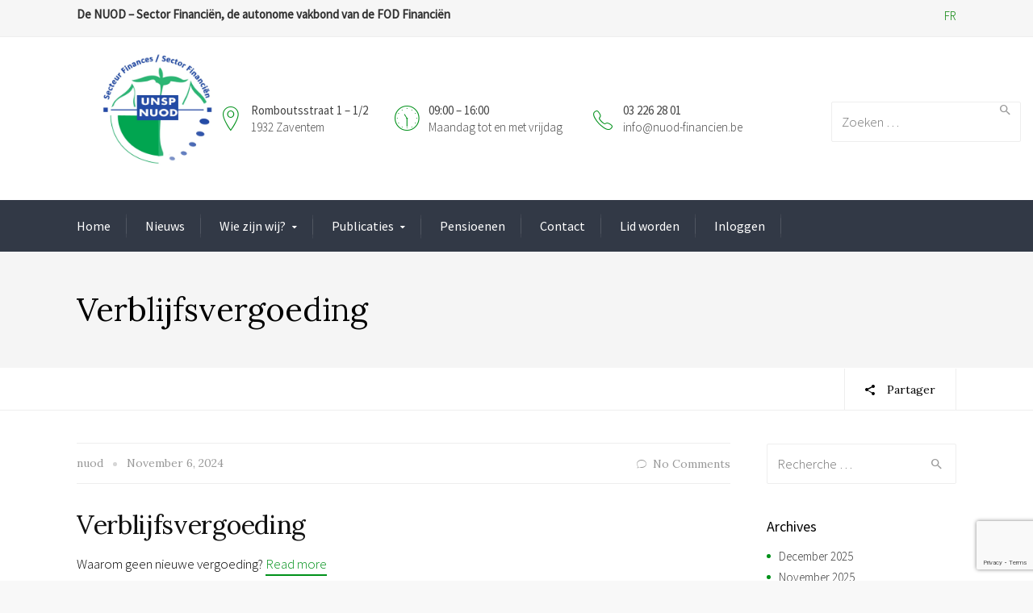

--- FILE ---
content_type: text/html; charset=UTF-8
request_url: https://www.nuod-financien.be/tag/verblijfsvergoeding/
body_size: 17779
content:
<!DOCTYPE html>
<!--[if IE 9 ]><html class="no-js ie9"> <![endif]-->
<!--[if (gt IE 9)|!(IE)]><!--><html class="no-js"> <!--<![endif]-->
    <head>
        <meta charset="UTF-8">
					<meta name="viewport" content="width=device-width, initial-scale=1.0">
		        <link rel="profile" href="http://gmpg.org/xfn/11">
        <link rel="pingback" href="https://www.nuod-financien.be/xmlrpc.php">        
        <link rel="shortcut icon" href="https://www.nuod-financien.be/wp-content/uploads/2016/08/logo-rond-UNSP.jpg"/>

        <link rel="apple-touch-icon-precomposed" href="https://www.nuod-financien.be/wp-content/uploads/2016/08/logo-rond-UNSP.jpg"/>
       <!--[if lte IE 9]><script src="http://cdnjs.cloudflare.com/ajax/libs/html5shiv/3.7/html5shiv.js"></script><![endif]-->
		<!-- Manifest added by SuperPWA - Progressive Web Apps Plugin For WordPress -->
<link rel="manifest" href="/superpwa-manifest.json">
<link rel="prefetch" href="/superpwa-manifest.json">
<meta name="theme-color" content="#ffffff">
<meta name="mobile-web-app-capable" content="yes">
<meta name="apple-touch-fullscreen" content="yes">
<meta name="apple-mobile-web-app-title" content="Nuod">
<meta name="application-name" content="Nuod">
<meta name="apple-mobile-web-app-capable" content="yes">
<meta name="apple-mobile-web-app-status-bar-style" content="default">
<link rel="apple-touch-icon" sizes="192x192" href="https://www.unsp-finances.be/wp-content/uploads/2016/08/logo-rond-UNSP.jpg">
<link rel="apple-touch-icon" sizes="192x192" href="https://www.unsp-finances.be/wp-content/uploads/2016/08/logo-rond-UNSP.jpg">
<link rel="apple-touch-icon" sizes="512x512" href="https://www.unsp-finances.be/wp-content/uploads/2016/08/logo-rond-UNSP.jpg">
<link rel="apple-touch-icon" sizes="512x512" href="https://www.unsp-finances.be/wp-content/uploads/2016/08/logo-rond-UNSP.jpg">
<!-- / SuperPWA.com -->
<link href="https://fonts.googleapis.com/css?family=Lato:100,100i,200,200i,300,300i,400,400i,500,500i,600,600i,700,700i,800,800i,900,900i%7COpen+Sans:100,100i,200,200i,300,300i,400,400i,500,500i,600,600i,700,700i,800,800i,900,900i%7CIndie+Flower:100,100i,200,200i,300,300i,400,400i,500,500i,600,600i,700,700i,800,800i,900,900i%7COswald:100,100i,200,200i,300,300i,400,400i,500,500i,600,600i,700,700i,800,800i,900,900i" rel="stylesheet">
	<!-- This site is optimized with the Yoast SEO plugin v15.0 - https://yoast.com/wordpress/plugins/seo/ -->
	<title>Verblijfsvergoeding Archives -</title>
	<meta name="robots" content="index, follow, max-snippet:-1, max-image-preview:large, max-video-preview:-1" />
	<link rel="canonical" href="https://www.nuod-financien.be/tag/verblijfsvergoeding/" />
	<link rel="next" href="https://www.nuod-financien.be/tag/verblijfsvergoeding/page/2/" />
	<meta property="og:locale" content="en_US" />
	<meta property="og:type" content="article" />
	<meta property="og:title" content="Verblijfsvergoeding Archives -" />
	<meta property="og:url" content="https://www.nuod-financien.be/tag/verblijfsvergoeding/" />
	<meta name="twitter:card" content="summary" />
	<script type="application/ld+json" class="yoast-schema-graph">{"@context":"https://schema.org","@graph":[{"@type":"WebSite","@id":"https://www.nuod-financien.be/#website","url":"https://www.nuod-financien.be/","name":"","description":"","potentialAction":[{"@type":"SearchAction","target":"https://www.nuod-financien.be/?s={search_term_string}","query-input":"required name=search_term_string"}],"inLanguage":"en-US"},{"@type":"CollectionPage","@id":"https://www.nuod-financien.be/tag/verblijfsvergoeding/#webpage","url":"https://www.nuod-financien.be/tag/verblijfsvergoeding/","name":"Verblijfsvergoeding Archives -","isPartOf":{"@id":"https://www.nuod-financien.be/#website"},"inLanguage":"en-US","potentialAction":[{"@type":"ReadAction","target":["https://www.nuod-financien.be/tag/verblijfsvergoeding/"]}]}]}</script>
	<!-- / Yoast SEO plugin. -->


<link rel='dns-prefetch' href='//www.google.com' />
<link rel='dns-prefetch' href='//fonts.googleapis.com' />
<link rel='dns-prefetch' href='//s.w.org' />
<link rel='preconnect' href='https://fonts.gstatic.com' crossorigin />
<link rel="alternate" type="application/rss+xml" title=" &raquo; Feed" href="https://www.nuod-financien.be/feed/" />
<link rel="alternate" type="application/rss+xml" title=" &raquo; Comments Feed" href="https://www.nuod-financien.be/comments/feed/" />
<link rel="alternate" type="application/rss+xml" title=" &raquo; Verblijfsvergoeding Tag Feed" href="https://www.nuod-financien.be/tag/verblijfsvergoeding/feed/" />
		<script type="text/javascript">
			window._wpemojiSettings = {"baseUrl":"https:\/\/s.w.org\/images\/core\/emoji\/13.0.0\/72x72\/","ext":".png","svgUrl":"https:\/\/s.w.org\/images\/core\/emoji\/13.0.0\/svg\/","svgExt":".svg","source":{"concatemoji":"https:\/\/www.nuod-financien.be\/wp-includes\/js\/wp-emoji-release.min.js?ver=5.5.17"}};
			!function(e,a,t){var n,r,o,i=a.createElement("canvas"),p=i.getContext&&i.getContext("2d");function s(e,t){var a=String.fromCharCode;p.clearRect(0,0,i.width,i.height),p.fillText(a.apply(this,e),0,0);e=i.toDataURL();return p.clearRect(0,0,i.width,i.height),p.fillText(a.apply(this,t),0,0),e===i.toDataURL()}function c(e){var t=a.createElement("script");t.src=e,t.defer=t.type="text/javascript",a.getElementsByTagName("head")[0].appendChild(t)}for(o=Array("flag","emoji"),t.supports={everything:!0,everythingExceptFlag:!0},r=0;r<o.length;r++)t.supports[o[r]]=function(e){if(!p||!p.fillText)return!1;switch(p.textBaseline="top",p.font="600 32px Arial",e){case"flag":return s([127987,65039,8205,9895,65039],[127987,65039,8203,9895,65039])?!1:!s([55356,56826,55356,56819],[55356,56826,8203,55356,56819])&&!s([55356,57332,56128,56423,56128,56418,56128,56421,56128,56430,56128,56423,56128,56447],[55356,57332,8203,56128,56423,8203,56128,56418,8203,56128,56421,8203,56128,56430,8203,56128,56423,8203,56128,56447]);case"emoji":return!s([55357,56424,8205,55356,57212],[55357,56424,8203,55356,57212])}return!1}(o[r]),t.supports.everything=t.supports.everything&&t.supports[o[r]],"flag"!==o[r]&&(t.supports.everythingExceptFlag=t.supports.everythingExceptFlag&&t.supports[o[r]]);t.supports.everythingExceptFlag=t.supports.everythingExceptFlag&&!t.supports.flag,t.DOMReady=!1,t.readyCallback=function(){t.DOMReady=!0},t.supports.everything||(n=function(){t.readyCallback()},a.addEventListener?(a.addEventListener("DOMContentLoaded",n,!1),e.addEventListener("load",n,!1)):(e.attachEvent("onload",n),a.attachEvent("onreadystatechange",function(){"complete"===a.readyState&&t.readyCallback()})),(n=t.source||{}).concatemoji?c(n.concatemoji):n.wpemoji&&n.twemoji&&(c(n.twemoji),c(n.wpemoji)))}(window,document,window._wpemojiSettings);
		</script>
		<style type="text/css">
img.wp-smiley,
img.emoji {
	display: inline !important;
	border: none !important;
	box-shadow: none !important;
	height: 1em !important;
	width: 1em !important;
	margin: 0 .07em !important;
	vertical-align: -0.1em !important;
	background: none !important;
	padding: 0 !important;
}
</style>
	<link rel='stylesheet' id='layerslider-css'  href='https://www.nuod-financien.be/wp-content/plugins/LayerSlider/assets/static/layerslider/css/layerslider.css?ver=7.13.0' type='text/css' media='all' />
<link rel='stylesheet' id='wp-block-library-css'  href='https://www.nuod-financien.be/wp-includes/css/dist/block-library/style.min.css?ver=5.5.17' type='text/css' media='all' />
<link rel='stylesheet' id='cg_toolkit_styles-css'  href='https://www.nuod-financien.be/wp-content/plugins/commercegurus-toolkit/css/cg_toolkit.css?ver=5.5.17' type='text/css' media='all' />
<link rel='stylesheet' id='contact-form-7-css'  href='https://www.nuod-financien.be/wp-content/plugins/contact-form-7/includes/css/styles.css?ver=5.2.2' type='text/css' media='all' />
<link rel='stylesheet' id='theme-my-login-css'  href='https://www.nuod-financien.be/wp-content/plugins/theme-my-login/assets/styles/theme-my-login.min.css?ver=7.1.9' type='text/css' media='all' />
<link rel='stylesheet' id='UserAccessManagerLoginForm-css'  href='https://www.nuod-financien.be/wp-content/plugins/user-access-manager/assets/css/uamLoginForm.css?ver=2.2.23' type='text/css' media='screen' />
<link rel='stylesheet' id='book-css'  href='https://www.nuod-financien.be/wp-content/plugins/wppdf/css/wppdf.css?ver=5.5.17' type='text/css' media='all' />
<link rel='stylesheet' id='magnific-css-css'  href='https://www.nuod-financien.be/wp-content/plugins/wppdf/css/magnific-popup.css?ver=5.5.17' type='text/css' media='all' />
<link rel='stylesheet' id='grid-css-css'  href='https://www.nuod-financien.be/wp-content/plugins/wppdf/css/grid.css?ver=5.5.17' type='text/css' media='all' />
<link rel='stylesheet' id='jquery_modal-css'  href='https://www.nuod-financien.be/wp-content/plugins/wppdf/css/jquery.modal.css?ver=5.5.17' type='text/css' media='all' />
<link rel='stylesheet' id='cg-style-css'  href='https://www.nuod-financien.be/wp-content/themes/broker/style.css?ver=5.5.17' type='text/css' media='all' />
<link rel='stylesheet' id='cg-font-awesome-css'  href='https://www.nuod-financien.be/wp-content/themes/broker/css/font-awesome/font-awesome.min.css?ver=5.5.17' type='text/css' media='all' />
<link rel='stylesheet' id='cg-ionicons-css'  href='https://www.nuod-financien.be/wp-content/themes/broker/css/ionicons.css?ver=5.5.17' type='text/css' media='all' />
<link rel='stylesheet' id='cg-animate-css'  href='https://www.nuod-financien.be/wp-content/themes/broker/css/animate.css?ver=5.5.17' type='text/css' media='all' />
<link rel='stylesheet' id='cg-bootstrap-css'  href='https://www.nuod-financien.be/wp-content/themes/broker/inc/core/bootstrap/dist/css/bootstrap.min.css?ver=5.5.17' type='text/css' media='all' />
<link rel='stylesheet' id='cg-commercegurus-css'  href='https://www.nuod-financien.be/wp-content/themes/broker/css/commercegurus.css?ver=5.5.17' type='text/css' media='all' />
<link rel='stylesheet' id='cg-responsive-css'  href='https://www.nuod-financien.be/wp-content/themes/broker/css/responsive.css?ver=5.5.17' type='text/css' media='all' />
<link rel="preload" as="style" href="https://fonts.googleapis.com/css?family=Source%20Sans%20Pro:400,300%7CLora:400,500,600,700,400italic,500italic,600italic,700italic&#038;display=swap&#038;ver=1763739653" /><link rel="stylesheet" href="https://fonts.googleapis.com/css?family=Source%20Sans%20Pro:400,300%7CLora:400,500,600,700,400italic,500italic,600italic,700italic&#038;display=swap&#038;ver=1763739653" media="print" onload="this.media='all'"><noscript><link rel="stylesheet" href="https://fonts.googleapis.com/css?family=Source%20Sans%20Pro:400,300%7CLora:400,500,600,700,400italic,500italic,600italic,700italic&#038;display=swap&#038;ver=1763739653" /></noscript><script type='text/javascript' src='https://www.nuod-financien.be/wp-includes/js/jquery/jquery.js?ver=1.12.4-wp' id='jquery-core-js'></script>
<script type='text/javascript' id='layerslider-utils-js-extra'>
/* <![CDATA[ */
var LS_Meta = {"v":"7.13.0","fixGSAP":"1"};
/* ]]> */
</script>
<script type='text/javascript' src='https://www.nuod-financien.be/wp-content/plugins/LayerSlider/assets/static/layerslider/js/layerslider.utils.js?ver=7.13.0' id='layerslider-utils-js'></script>
<script type='text/javascript' src='https://www.nuod-financien.be/wp-content/plugins/LayerSlider/assets/static/layerslider/js/layerslider.kreaturamedia.jquery.js?ver=7.13.0' id='layerslider-js'></script>
<script type='text/javascript' src='https://www.nuod-financien.be/wp-content/plugins/LayerSlider/assets/static/layerslider/js/layerslider.transitions.js?ver=7.13.0' id='layerslider-transitions-js'></script>
<script type='text/javascript' src='https://www.nuod-financien.be/wp-content/plugins/wppdf/js/pdf.js?ver=5.5.17' id='pdfjs-js'></script>
<script type='text/javascript' src='https://www.nuod-financien.be/wp-content/plugins/wppdf/js/wppdf.min.js?ver=5.5.17' id='wppdf-js'></script>
<script type='text/javascript' src='https://www.nuod-financien.be/wp-content/plugins/wppdf/js/jquery.magnific-popup.min.js?ver=5.5.17' id='jquery_magnific_popup-js'></script>
<script type='text/javascript' src='https://www.nuod-financien.be/wp-content/plugins/wppdf/js/jquery.modal.min.js?ver=5.5.17' id='jquery_modal-js'></script>
<script type='text/javascript' src='https://www.nuod-financien.be/wp-content/themes/broker/js/src/cond/owl.carousel.min.js?ver=5.5.17' id='cg_owlcarousel-js'></script>
<script type='text/javascript' src='https://www.nuod-financien.be/wp-content/themes/broker/js/src/cond/modernizr.js?ver=5.5.17' id='cg_modernizr_custom-js'></script>
<script type='text/javascript' src='https://www.nuod-financien.be/wp-content/themes/broker/js/src/cond/scrollfix.js?ver=5.5.17' id='cg_scrollfix-js'></script>
<meta name="generator" content="Powered by LayerSlider 7.13.0 - Build Heros, Sliders, and Popups. Create Animations and Beautiful, Rich Web Content as Easy as Never Before on WordPress." />
<!-- LayerSlider updates and docs at: https://layerslider.com -->
<link rel="https://api.w.org/" href="https://www.nuod-financien.be/wp-json/" /><link rel="alternate" type="application/json" href="https://www.nuod-financien.be/wp-json/wp/v2/tags/1564" /><link rel="EditURI" type="application/rsd+xml" title="RSD" href="https://www.nuod-financien.be/xmlrpc.php?rsd" />
<link rel="wlwmanifest" type="application/wlwmanifest+xml" href="https://www.nuod-financien.be/wp-includes/wlwmanifest.xml" /> 
<meta name="generator" content="WordPress 5.5.17" />
<meta name="generator" content="Redux 4.4.18" /><meta name="generator" content="Powered by WPBakery Page Builder - drag and drop page builder for WordPress."/>

	<style type="text/css">

		
			.cg-announcements 
			{
				background-color: #f6f6f6;
			}

			
			.cg-announcements,
			.cg-announcements a,
			.cg-announcements a:hover

			{
				color: #303030;
			}

			
			.cta-button a {            
				background-color: #00911a;
			}

			
			body .header-wrapper .cta-button a:hover, 
			body .cg-header-fixed .cta-button a:hover {            
				background: #00911a;
			}

						
			body .cta-button a {            
				color: #ffffff;
			}

			
			.cg-header-fixed .menu > li.menu-full-width .cg-submenu-ddown .container > ul > li > a:hover, 
			.cg-primary-menu .menu > li.menu-full-width .cg-submenu-ddown .container > ul > li > a:hover 
			{
				color: #ffffff;
			}
		
					.cg-primary-menu .menu > li .cg-submenu-ddown .container > ul > li:hover a,
			.cg-header-fixed .menu > li .cg-submenu-ddown .container > ul > li:hover a,
			.cg-primary-menu .menu > li .cg-submenu-ddown .container > ul > li a:hover,
			.cg-header-fixed .menu > li .cg-submenu-ddown .container > ul > li a:hover,
			.cg-primary-menu .menu > li .cg-submenu-ddown .container > ul .menu-item-has-children > a:hover:after {
				background-color: #00911a; 
			}

			body .cg-primary-menu .menu > li .cg-submenu-ddown .container > ul > li a, body .cg-submenu-ddown .container > ul > li > a {
				border-color: #00911a; 
			}

		
					body {
				background-color: #f8f8f8; 
			}

		
		
		
		
		
		
					#main-wrapper {
				background-color: #ffffff; 
			}
		
		
			#top,
			.new.menu-item a:after, 
			.bttn:before, .cg-product-cta .button:before, 
			.slider .cg-product-cta .button:before, 
			.widget_shopping_cart_content p.buttons a.button:before,
			.faqs-reviews .accordionButton .icon-plus:before, 
			.content-area ul.bullets li:before,
			.container .mejs-controls .mejs-time-rail .mejs-time-current,
			.wpb_toggle:before, h4.wpb_toggle:before,
			#filters button.is-checked,
			.tipr_content,
			.navbar-toggle .icon-bar,
			.cg-folding-cube .cg-cube:before,
			#calendar_wrap caption,
			.subfooter #mc_signup_submit,
			.container .wpb_accordion .wpb_accordion_wrapper .wpb_accordion_header.ui-accordion-header-active,
			.page-numbers li span.current,
			.page-numbers li a:hover,
			.product-category-description,
			.nav-slit h3,
			.cg-extra-product-options li a:after,
			.post-tags a:hover, 
			body.single-post.has-featured-image .header-wrapper .entry-meta time,
			#respond input#submit,
			#respond input#submit:hover,
			.content-area footer.entry-meta a:after,
			body .flex-direction-nav a,
			body.single-post .content-area footer.entry-meta a:after,
			.content-area .medium-blog footer.entry-meta a:after,
			.cg-primary-menu .menu > li .cg-submenu-ddown .container > ul > li a:hover:after,
			.container #mc_signup_submit,
			.cg-overlay-feature .cg-copy span.subtitle strong,
			.cg-overlay-slideup:hover .cg-copy,
			.container .mc4wp-form input[type="submit"],
			.woocommerce .widget_price_filter .price_slider_wrapper .ui-widget-content,
			.cg-primary-menu .menu > li > a strong,
			.project-item a:hover .overlay, 
			.wpcf7 input.wpcf7-submit,
			.woocommerce a.button.alt,
			.woocommerce a.button.alt:hover,
			.widget_pages ul li:before, 
			.widget_meta ul li:before, 
			.widget_archive ul li:before, 
			.widget_categories ul li:before, 
			.widget_nav_menu ul li:before,
			.woocommerce button.button.alt,
			.woocommerce button.button.alt:hover,
			.woocommerce input.button.alt,
			.woocommerce input.button.alt:hover

			{
				background-color: #00911a; 
			}

			@media only screen and (max-width: 768px) {
				.project-item a .overlay {
					background-color: #00911a; 
				}
			}

			.page-numbers li span.current,
			ul.tiny-cart li ul.cart_list li.buttons .button.checkout,
			.page-numbers li a:hover, 
			.page-numbers li span.current,
			.page-numbers li span.current:hover,
			.page-numbers li a:hover,
			.vc_read_more,
			body .wpb_teaser_grid .categories_filter li a:hover, 
			.owl-theme .owl-controls .owl-page.active span, 
			.owl-theme .owl-controls.clickable .owl-page:hover span,
			.woocommerce-page .container .cart-collaterals a.button,
			.container .wpb_content_element .wpb_tabs_nav li.ui-tabs-active a,
			.order-wrap,
			.cg-product-cta .button:hover,
			.slider .cg-product-cta .button:hover,
			.widget_shopping_cart_content p.buttons a.button.checkout,
			.woocommerce-message,
			#respond input#submit,
			.up-sells-bottom h2 span,
			.content-area .up-sells-bottom h2 span,
			.related h2 span,
			.content-area .related h2 span,
			.cross-sells h2 span,
			.woocommerce-page .content-area form .coupon h3 span,
			body .vc_tta.vc_general.vc_tta-color-white .vc_tta-tab.vc_active span,
			body.error404 .content-area a.btn,
			body .flexslider,
			.cg-primary-menu .menu > li:hover

			{
				border-color: #00911a;
			}

			.post-tags a:hover:before,
			.cat-links a:hover:before,
			.tags-links a:hover:before {
				border-right-color: #00911a;
			}

			.container .wpb_content_element .wpb_tabs_nav li.ui-tabs-active a:before {
				border-top-color: #00911a;
			}

			.entry-content a,
			.cg-blog-article footer a:hover {
				border-bottom-color: #00911a;
			}

			a,
			body.bbpress button,
			.cg-features i,
			.cg-features h2,
			.toggle-active i.fa,
			.cg-menu-beside .cg-cart-count,
			.widget_layered_nav ul.yith-wcan-list li a:before,
			.widget_layered_nav ul.yith-wcan-list li.chosen a:before,
			.widget_layered_nav ul.yith-wcan-list li.chosen a,
			.cg-menu-below .cg-extras .cg-header-details i,
			.mobile-header-details .cg-header-details i,
			blockquote:before,
			blockquote:after,
			article.format-link .entry-content p:before,
			.container .ui-state-default a, 
			.container .ui-state-default a:link, 
			.container .ui-state-default a:visited,
			.logo a,
			.container .cg-product-cta a.button.added:after,
			.woocommerce-breadcrumb a,
			#cg-articles h3 a,
			.cg-recent-folio-title a, 
			.woocommerce-message,
			.content-area h2.cg-recent-folio-title a,
			.cg-product-info .yith-wcwl-add-to-wishlist a:hover:before,
			.cg-product-wrap .yith-wcwl-add-to-wishlist .yith-wcwl-wishlistexistsbrowse.show a:before,
			.widget_rss ul li a,
			.lightwrapper .widget_rss ul li a,
			.woocommerce-tabs .tabs li a:hover,
			.content-area .checkout-confirmed-payment p,
			.icon.cg-icon-bag-shopping-2, 
			.icon.cg-icon-basket-1, 
			.icon.cg-icon-shopping-1,
			#top-menu-wrap li a:hover,
			.cg-product-info .yith-wcwl-add-to-wishlist .yith-wcwl-wishlistaddedbrowse a:before, 
			.cg-product-info .yith-wcwl-add-to-wishlist .yith-wcwl-wishlistaddedbrowse a:hover:before,
			.widget ul.product-categories ul.children li a:before,
			.widget_pages ul ul.children li a:before,
			.container .wpb_content_element .wpb_tabs_nav li.ui-tabs-active a,
			.container .wpb_tabs .wpb_tabs_nav li a:hover,
			#filters li a.selected,
			#filters li a.selected:hover,
			.widget a:hover,
			.cg-product-cta a.button.added,
			.woocommerce-tabs .tabs li.active a,
			.summary .price ins .amount,
			.woocommerce div.product p.price,
			body.woocommerce-page ul.products li.product .price,
			.blog-pagination ul li.active a,
			ul.tiny-cart li a.cart_dropdown_link:before,
			button.mfp-close:hover,
			body .vc_custom_heading a:hover,
			body.error404 .content-area a.btn,
			.no-grid .vc_custom_heading a:hover,
			.down_arrow,
			.breadcrumbs-wrapper p.sub-title,
			.cg-price-action .cg-product-cta a,
            .prev-product:hover:before, 
			.next-product:hover:before,
			.widget.woocommerce .amount,
			.woocommerce nav.woocommerce-pagination ul li span.current,
			.cg-primary-menu .menu > li.menu-full-width .cg-submenu-ddown .container > ul > li > a:hover,
			.container .wpb_tour.wpb_content_element .wpb_tour_tabs_wrapper .wpb_tabs_nav li.ui-state-active a,
			.cg-header-fixed .menu > li.menu-full-width .cg-submenu-ddown .container > ul > li .cg-submenu ul li.title a:hover,
			.cg-primary-menu .menu > li.menu-full-width .cg-submenu-ddown .container > ul > li .cg-submenu ul li.title a:hover 

			{
				color: #00911a;
			}

			.owl-theme .owl-controls .owl-buttons div:hover,
			article.format-link .entry-content p:hover,
			.container .ui-state-hover,
			#filters button.is-checked,
			#filters button.is-checked:hover,
			.map_inner,
			h4.widget-title span,
			.wpb_teaser_grid .categories_filter li.active a,
			.cg-header-fixed .menu > li .cg-submenu-ddown, 
			body .wpb_teaser_grid .categories_filter li.active a,
			.cg-wp-menu-wrapper .menu li a:hover,
			.cg-primary-menu-beside .cg-wp-menu-wrapper .menu li:hover a,
			.cg-header-fixed .cg-wp-menu-wrapper .menu li:hover a,
			.container .cg-product-cta a.button.added,
			h4.widget-title span,
			#secondary h4.widget-title span,
			.container .wpb_accordion .wpb_accordion_wrapper .wpb_accordion_header.ui-accordion-header-active

			{
				border-color: #00911a;
			}


			ul.tabNavigation li a.active,
			.wpb_teaser_grid .categories_filter li.active a,
			ul.tiny-cart li ul.cart_list li.buttons .button.checkout

			{
				background: #00911a;

			}

			.tipr_point_top:after,
			.woocommerce .woocommerce-tabs ul.tabs li.active a:after {
				border-top-color: #00911a;
			}

			.tipr_point_bottom:after,
			.content-area a:hover
			{
				border-bottom-color: #00911a;
			}

		
		
			a,
			.logo a,
			#secondary .widget_rss ul li a,
			.navbar ul li.current-menu-item a, 
			.navbar ul li.current-menu-ancestor a, 
			body.woocommerce ul.products li.product a:hover,
			#cg-articles h3 a,
			.current-menu-item,
			.content-area table.my_account_orders td.order-actions a,
			body.blog.has-featured-image .header-wrapper p.sub-title a,
			.content-area .cart-collaterals table a.shipping-calculator-button,
			.content-area h6 a.email,
			#secondary .widget_recent_entries ul li a,
			.breadcrumbs-wrapper p.sub-title

			{
				color: #00911a; 
			}


		
					.page-container a:hover,
			.page-container a:focus,
			body.single footer.entry-meta a:hover,
			.content-area table a:hover,
			.cg-blog-date .comments-link a:hover,
			.widget ul.product-categories li a:hover,
			.widget ul.product-categories ul.children li a:hover,
			#top .dropdown-menu li a:hover, 
			ul.navbar-nav li .nav-dropdown li a:hover,
			.navbar ul li.current-menu-item a:hover, 
			.navbar ul li.current-menu-ancestor a:hover,
			.content-area a.post-edit-link:hover:before,
			.cg-header-fixed .menu > li .cg-submenu-ddown .container > ul > li a:hover, 
			body .cg-primary-menu .menu > li .cg-submenu-ddown .container > ul > li a:hover, 
			.cg-submenu-ddown .container > ul > li > a:hover,
			.cg-header-fixed .menu > li .cg-submenu-ddown .container > ul > li a:hover,
			.cg-primary-menu .menu > li .cg-submenu-ddown .container > ul > li a:hover,
			.blog-pagination ul li a:hover,
			.content-area .medium-blog footer.entry-meta a:hover,
			.widget.popular-posts ul li a.wpp-post-title:hover,
			body .content-area article h2 a:hover,
			body .vc_custom_heading a:hover,
			.widget_tag_cloud a:hover,
			body.woocommerce-page ul.products li.product .button:hover,
			#secondary .widget_recent_entries ul li a:hover

			{
				color: #000000; 
			}

			.dropdown-menu > li > a:hover {
				background-color: #000000; 
			}

		
		
			@media only screen and (min-width: 1100px) { 

				.rightnav,
				.rightnav h4.widget-title {
					color: #444444;
				}

			}
		
		
				.cg-primary-menu .menu > li > a {
					color: #ffffff;
				}

		
		/* Sticky Header Text */

		
			.cg-header-fixed-wrapper.cg-is-fixed {
				background-color: #ffffff;
			}

		
		
			.cg-transparent-header.scroller .cg-primary-menu .menu > li > a,
			.cg-transparent-header.scroller .rightnav .cart_subtotal,
			.cg-transparent-header.scroller .search-button,
			body.transparent-light .cg-transparent-header.scroller .cg-primary-menu .menu > li > a, 
			body.transparent-light .cg-transparent-header.scroller .rightnav .cart_subtotal, 
			body.transparent-light .cg-transparent-header.scroller .search-button,
			body.transparent-dark .cg-transparent-header.scroller .cg-primary-menu .menu > li > a,
			body.transparent-dark .cg-transparent-header.scroller .rightnav .cart_subtotal,
			body.transparent-dark .cg-transparent-header.scroller .search-button,
			.cg-header-fixed-wrapper .rightnav .cart_subtotal,
			.cg-header-fixed .cg-primary-menu .menu > li > a {
				color: #222222;
			}


			.cg-transparent-header.scroller .burger span,
			body.transparent-light .cg-transparent-header.scroller .burger span,
			body.transparent-dark .cg-transparent-header.scroller .burger span {
				background: #222222;
			}

			.cg-transparent-header.scroller .leftnav a,
			.cg-header-fixed .leftnav a {
				color: #222222;
				border-color: #222222;
			}



		
		
			@media only screen and (max-width: 1100px) { 
				body .cg-header-wrap .cg-transparent-header,
				body.transparent-light .cg-header-wrap .cg-transparent-header,
				body.transparent-dark .cg-header-wrap .cg-transparent-header,
				body .cg-menu-below,
				.scroller, 
				body.transparent-light .cg-header-wrap .scroller, 
				body.transparent-dark .cg-header-wrap .scroller {
					background: #ffffff; 
				}
			}

		
		/* Standard Logo */
		
			@media only screen and (min-width: 1100px) {
				.cg-transparent-header,
				.cg-menu-below {
					height: 200px;
				}

				.leftnav .cg-main-logo img {
					height: 200px;
					width: auto;
				}

				.cg-extras {
					line-height: 200px;
				}

				.cg-menu-below,
				.cg-menu-below .ul.tiny-cart,
				.cg-logo-center .search-button,
				.cg-menu-below .leftnav a { 
					line-height: 200px;
				}

				.cg-menu-below .ul.tiny-cart,
				.cg-menu-below .cg-extras .site-search {
					height: 200px;
					line-height: 200px;
				}

				.rightnav .extra {
					height: 200px;
				}


			}

		
		/* Sticky Logo */
		

		/* Standard Top Padding */
		
		/* Sticky Top Padding */
		
		/* Standard Bottom Padding */
		
		/* Sticky Bottom Padding */
		
		/* Dynamic Logo Width */
		
			@media only screen and (min-width: 1100px) {
				.cg-menu-below .leftnav.dynamic-logo-width {
					width: 20%;
				}

				.rightnav {
					width: 80%;
				}

			}

		
		
			.header-wrapper .overlay {
				opacity: 0.95;
			}

		
		
			@media only screen and (max-width: 1100px) {

				.cg-wp-menu-wrapper .activate-mobile-search {
					line-height: 150px;
				}

				.cg-menu-below .leftnav.text-logo {
					height: 150px;
					line-height: 150px;
				}

				.mean-container a.meanmenu-reveal {
					height: 150px;
				}

				.cg-menu-below .logo a {
					line-height: 150px;
				}

				.mean-container .mean-nav {
					margin-top: 150px;
				}
			}

		
		
			@media only screen and (max-width: 1100px) {
				.logo img, .cg-menu-below .logo img {
					max-height: 150px;
				}
			}

		

					.first-footer

			{
				background-color: #45474e; 
			}

		
					.second-footer

			{
				background-color: #45474e; 
			}

		
					.footer 

			{
				background-color: #45474e; 
			}

		
					.first-footer, .first-footer h4.widget-title, .first-footer a:hover, .first-footer li  

			{
				color: #ffffff; 
			}

		
					.first-footer a  

			{
				color: #d0d0d2; 
			}

		
		
			.second-footer, .second-footer h4.widget-title, .second-footer a, .second-footer a:hover, .second-footer li  

			{
				color: #ffffff; 
			}

		
					.footer,
			.footer p,
			.footer p a,
			.bottom-footer-right a

			{
				color: #abacaf; 
			}

		

		
	</style>

	<style id="cg_reduxopt-dynamic-css" title="dynamic-css" class="redux-options-output">.cg-logo-center, .cg-logo-left{background-color:#ffffff;}.cg-primary-menu-center, .cg-primary-menu-left{background-color:#323946;}.scroller, body.transparent-light .scroller, body.transparent-dark .scroller{background-color:#ffffff;}.cg-primary-menu .menu > li > a,ul.tiny-cart > li > a,.rightnav .cart_subtotal{font-family:"Source Sans Pro";font-weight:400;font-style:normal;font-size:16px;}.cg-header-fixed .menu > li.menu-full-width .cg-submenu-ddown .container > ul > li > a, .cg-primary-menu .menu > li.menu-full-width .cg-submenu-ddown .container > ul > li > a, .menu-full-width .cg-menu-title, .cg-header-fixed .menu > li.menu-full-width .cg-submenu-ddown .container > ul .menu-item-has-children > a, .cg-primary-menu .menu > li .cg-submenu-ddown ul li.image-item-title a, .cg-primary-menu .menu > li .cg-submenu-ddown ul li.image-item-title ul a,
.cg-primary-menu .menu > li.menu-full-width .cg-submenu-ddown .container > ul .menu-item-has-children > a, .cg-header-fixed .menu > li.menu-full-width .cg-submenu-ddown .container > ul > li .cg-submenu ul li.title a, .cg-primary-menu .menu > li.menu-full-width .cg-submenu-ddown .container > ul > li .cg-submenu ul li.title a, .cg-primary-menu .menu > li.menu-full-width .cg-submenu-ddown .container > ul > li > a:hover{font-family:"Source Sans Pro";font-weight:300;font-style:normal;color:#ffffff;font-size:16px;}.cg-primary-menu .menu > li .cg-submenu-ddown .container > ul > li a, .cg-submenu-ddown .container > ul > li > a, .cg-header-fixed .menu > li.menu-full-width .cg-submenu-ddown .container > ul > li .cg-submenu ul li ul li a, .cg-primary-menu .menu > li.menu-full-width .cg-submenu-ddown .container > ul > li .cg-submenu ul li ul li a, body .cg-primary-menu .menu > li .cg-submenu-ddown .container > ul > li a:hover{font-family:"Source Sans Pro";text-transform:none;font-weight:300;font-style:normal;color:#ffffff;font-size:15px;}.cg-header-fixed .menu > li .cg-submenu-ddown, ul.tiny-cart li ul.cart_list, .cg-primary-menu .menu > li .cg-submenu-ddown, .cg-header-fixed .menu > li.menu-full-width .cg-submenu-ddown, .cg-primary-menu .menu > li.menu-full-width .cg-submenu-ddown, .cg-header-fixed .menu > li .cg-submenu-ddown .container > ul .menu-item-has-children .cg-submenu li, .cg-primary-menu .menu > li .cg-submenu-ddown .container > ul .menu-item-has-children .cg-submenu li,.cg-header-fixed .menu > li.menu-full-width .cg-submenu-ddown,.cg-primary-menu .menu > li.menu-full-width .cg-submenu-ddown, .cg-header-fixed .menu > li .cg-submenu-ddown .container > ul .menu-item-has-children .cg-submenu,
.cg-primary-menu .menu > li .cg-submenu-ddown .container > ul .menu-item-has-children .cg-submenu, .cg-header-fixed .menu > li .cg-submenu-ddown .container > ul .menu-item-has-children .cg-submenu,
.cg-primary-menu .menu > li .cg-submenu-ddown .container > ul .menu-item-has-children .cg-submenu, .cg-primary-menu .menu > li .cg-submenu-ddown .container > ul > li a{background:#00911a;}.header-wrapper .overlay{background-color:#f5f5f5;}body,select,input,textarea,button,h1,h2,h3,h4,h5,h6{font-family:"Source Sans Pro";line-height:27px;font-weight:300;font-style:normal;color:#000000;font-size:17px;}.content-area .entry-content blockquote,.content-area .entry-content blockquote p,.breadcrumbs-wrapper p,.cg-blog-article footer,body.single footer.entry-meta,.blog-meta,body.woocommerce nav.woocommerce-pagination ul li,.content-area .blog-pagination ul li,.woocommerce .quantity .qty,.woocommerce table.shop_table .quantity input.qty{font-family:Lora;font-weight:400;font-style:normal;}.content-area .entry-content p,.product p,.content-area .vc_toggle_title h4,.content-area ul,.content-area ol,.vc_figure-caption,.authordescription p,body.page-template-template-home-default .wpb_text_column p{font-family:"Source Sans Pro";line-height:24px;font-weight:300;font-style:normal;color:#000000;font-size:17px;}h1,.content-area h1,h1.cg-page-title,.summary h1,.content-area .summary h1{font-family:Lora;line-height:54px;font-weight:400;font-style:normal;color:#000000;font-size:40px;}h2,.content-area h2{font-family:Lora;line-height:46px;font-weight:400;font-style:normal;color:#000000;font-size:32px;}h3,.content-area h3{font-family:Lora;line-height:36px;font-weight:400;font-style:normal;color:#000000;font-size:28px;}h4,.content-area h4,body .vc_separator h4{font-family:Lora;line-height:32px;font-weight:400;font-style:normal;color:#000000;font-size:22px;}h5,.content-area h5{font-family:Lora;line-height:26px;font-weight:400;font-style:normal;color:#000000;font-size:17px;}h6,.content-area h6{font-family:"Source Sans Pro";line-height:23px;font-weight:300;font-style:normal;color:#000000;font-size:15px;}h4.widget-title,.subfooter h4{font-family:"Source Sans Pro";line-height:26px;font-weight:400;font-style:normal;color:#000000;font-size:18px;}</style><noscript><style> .wpb_animate_when_almost_visible { opacity: 1; }</style></noscript>    </head>
    <body id="skrollr-body" class="archive tag tag-verblijfsvergoeding tag-1564 cg-header-style-default cg-sticky-enabled  cgtoolkit wpb-js-composer js-comp-ver-6.4.1 vc_responsive">

			    	    <div class="cg-loader">
				<div class="cg-folding-cube">
				  <div class="cg-cube1 cg-cube"></div>
				  <div class="cg-cube2 cg-cube"></div>
				  <div class="cg-cube4 cg-cube"></div>
				  <div class="cg-cube3 cg-cube"></div>
				</div>
			</div>

			<script>
			( function ( $ ) { "use strict";
				$(window).load(function() {
					$(".cg-loader").fadeOut("slow");;
				});
			}( jQuery ) );
			</script>
			
		<div id="main-wrapper" class="content-wrap">

							
	<div class="mobile-header-details">
		<div id="text-14" class="widget-odd widget-first widget-1 cg-header-details widget_text"><h4 class="widget-title"><span>03 226 28 01</span></h4>			<div class="textwidget"><a href="mailto:info@nuod-financien.be">info@nuod-financien.be</a>
<i class="ion-ios-telephone-outline"></i></div>
		</div><div id="text-6" class="widget-even widget-2 cg-header-details widget_text"><h4 class="widget-title"><span>09:00 &#8211; 16:00</span></h4>			<div class="textwidget">Maandag tot en met vrijdag
<i class="ion-ios-time-outline"></i></div>
		</div><div id="text-7" class="widget-odd widget-last widget-3 cg-header-details widget_text"><h4 class="widget-title"><span>Romboutsstraat 1 &#8211; 1/2</span></h4>			<div class="textwidget">1932 Zaventem
<i class="ion-ios-location-outline"></i></div>
		</div>	</div>

<!-- Load Top Bar -->
	<div class="cg-announcements">
		<div class="container">
			<div class="row">
				<div class="col-sm-8 col-md-9 col-lg-9 top-bar-left">
																		<div id="text-4" class="widget-odd widget-last widget-first widget-1 widget_text">			<div class="textwidget"><p><strong>De NUOD – Sector Financiën, de autonome vakbond van de FOD Financiën</strong></p>
<div id="ConnectiveDocSignExtentionInstalled" data-extension-version="1.0.4"></div>
</div>
		</div>															</div>
				<div class="col-sm-4 col-md-3 col-lg-3 top-bar-right">
											<div id="text-22" class="widget-odd widget-last widget-first widget-1 widget_text">			<div class="textwidget"><a target="_blank" href="http://www.unsp-finances.be/" rel="noopener noreferrer">
<font color="green"> &nbsp; FR </font> 
</a></div>
		</div>									</div>		
			</div>
		</div>
	</div>
	
<!--/ End Top Bar -->

<!-- Only load if Mobile Search Widget Area is Enabled -->

	<script>

	    ( function ( $ ) {
	        "use strict";

	        $( document ).ready( function () {
	            $( ".activate-mobile-search" ).click( function () {
	                $( ".mobile-search-reveal" ).slideToggle( "fast" );
	            } );
	        } );

	    }( jQuery ) );
	</script>

	<div class="mobile-search-reveal">
		<div class="container">
			<div class="row">
				<div class="col-lg-12 col-md-12">
					<div class="activate-mobile-search close"><i class="ion-close-round"></i></div>
					<div id="search-3" class="widget-odd widget-last widget-first widget-1 widget_search"><form role="search" method="get" class="search-form" action="https://www.nuod-financien.be/">
    <label>
        <span class="screen-reader-text">Recherche:</span>
        <input type="search" class="search-field" placeholder="Recherche &hellip;" value="" name="s">
    </label>
    <input type="submit" class="search-submit" value="Search">
</form>
</div>				</div>
			</div>
		</div>
	</div>
<!--/ End Mobile Search -->

<div id="wrapper">
	<!-- Left Logo with menu below -->
	<div class="cg-menu-below cg-logo-left cg-menu-left">
		<div class="container">
			<div class="cg-logo-cart-wrap">
				<div class="cg-logo-inner-cart-wrap">
					<div class="row">
						<div class="container width-auto">
							<div class="cg-wp-menu-wrapper">
								<div id="load-mobile-menu">
								</div>

																	<div class="activate-mobile-search"><i class="ion-android-search mobile-search-icon"></i></div>
								
								<div class="rightnav">
									<div class="cg-extras">
															
										 
										<div style="margin-left:-80px; " class="extra"><div id="text-15" class="widget-7 widget-even cg-header-details widget_text">
                                        <aside style="margin-right:-80px; " id="search-2" class="widget-1 widget-first widget-odd widget widget_search">
									<!--	<form class="search-form" action="" method="get" role="search"> -->
										<form class="search-form" action="https://www.nuod-financien.be/" method="get" role="search">
										<label>
										<span class="screen-reader-text">Search for:</span>
										<input class="search-field" type="search" name="s" value="" placeholder="Zoeken …">
										</label>
										<input class="search-submit" type="submit" value="Search">
										</form>
										</aside>
                                        </div><div id="text-14" class="widget-even widget-4 cg-header-details widget_text"><h4 class="widget-title"><span>03 226 28 01</span></h4>			<div class="textwidget"><a href="mailto:info@nuod-financien.be">info@nuod-financien.be</a>
<i class="ion-ios-telephone-outline"></i></div>
		</div><div id="text-6" class="widget-odd widget-5 cg-header-details widget_text"><h4 class="widget-title"><span>09:00 &#8211; 16:00</span></h4>			<div class="textwidget">Maandag tot en met vrijdag
<i class="ion-ios-time-outline"></i></div>
		</div><div id="text-7" class="widget-even widget-6 cg-header-details widget_text"><h4 class="widget-title"><span>Romboutsstraat 1 &#8211; 1/2</span></h4>			<div class="textwidget">1932 Zaventem
<i class="ion-ios-location-outline"></i></div>
		</div> 
                                       
                                        </div>
                    <!-- <div id="text-7" class="widget-6 widget-even cg-header-details widget_text">				<div class="site-search">
				<div class="widget widget_search"><form role="search" method="get" class="search-form" action="https://www.nuod-financien.be/">
    <label>
        <span class="screen-reader-text">Recherche:</span>
        <input type="search" class="search-field" placeholder="Recherche &hellip;" value="" name="s">
    </label>
    <input type="submit" class="search-submit" value="Search">
</form>
</div>				</div>
					</div> -->
                                        

									</div><!--/cg-extras --> 
								</div><!--/rightnav -->

								
									<div class="leftnav logo image dynamic-logo-width">
										<a class="cg-main-logo" href="https://www.nuod-financien.be/" rel="home">
											<span class="helper"></span><img src="https://www.nuod-financien.be/wp-content/uploads/2016/08/logo-rond-UNSP.jpg" alt=""/></a>
									</div>

								
							</div>
						</div><!--/container -->
					</div><!--/row -->
				</div><!--/cg-logo-inner-cart-wrap -->
			</div><!--/cg-logo-cart-wrap -->
		</div><!--/container -->
	</div><!--/cg-menu-below -->
	<div class="cg-primary-menu cg-wp-menu-wrapper cg-primary-menu-below-wrapper cg-primary-menu-left">
		<div class="container">
			<div class="row margin-auto">
			
											<div class="cg-main-menu"><ul id="menu-main-menu" class="menu"><li id="menu-item-70687" class="menu-item menu-item-type-post_type menu-item-object-page menu-item-home menu-item-70687"><a href="https://www.nuod-financien.be/">Home</a></li>
<li id="menu-item-71744" class="menu-item menu-item-type-post_type menu-item-object-page menu-item-71744"><a href="https://www.nuod-financien.be/nieuws/">Nieuws</a></li>
<li id="menu-item-71611" class="menu-item menu-item-type-custom menu-item-object-custom menu-item-has-children menu-parent-item menu-item-71611"><a href="/wiezijnwij/watisdenuod/">Wie zijn wij?</a>
<div class=cg-submenu-ddown><div class='container'>
<ul class="cg-menu-ul">
	<li id="menu-item-70757" class="menu-item menu-item-type-post_type menu-item-object-page menu-item-70757"><a href="https://www.nuod-financien.be/wiezijnwij/watisdenuod/">Wat is de NUOD – Sector Financiën?</a></li>
	<li id="menu-item-71888" class="menu-item menu-item-type-post_type menu-item-object-page menu-item-71888"><a href="https://www.nuod-financien.be/wiezijnwij/verantwoordelijken/">Verantwoordelijken</a></li>
</ul></div></div>
</li>
<li id="menu-item-70739" class="menu-item menu-item-type-post_type menu-item-object-page menu-item-has-children menu-parent-item menu-item-70739"><a href="https://www.nuod-financien.be/publicaties/">Publicaties</a>
<div class=cg-submenu-ddown><div class='container'>
<ul class="cg-menu-ul">
	<li id="menu-item-70755" class="menu-item menu-item-type-post_type menu-item-object-page menu-item-70755"><a href="https://www.nuod-financien.be/publicaties/flash/">Flash</a></li>
	<li id="menu-item-75607" class="menu-item menu-item-type-post_type menu-item-object-page menu-item-75607"><a href="https://www.nuod-financien.be/publicaties/onze-brochures/">Onze brochures</a></li>
	<li id="menu-item-70752" class="menu-item menu-item-type-post_type menu-item-object-page menu-item-70752"><a href="https://www.nuod-financien.be/publicaties/ziekte/">Ziekte</a></li>
</ul></div></div>
</li>
<li id="menu-item-74811" class="menu-item menu-item-type-post_type menu-item-object-page menu-item-74811"><a href="https://www.nuod-financien.be/pensioenen/">Pensioenen</a></li>
<li id="menu-item-70689" class="menu-item menu-item-type-post_type menu-item-object-page menu-item-70689"><a href="https://www.nuod-financien.be/contact/">Contact</a></li>
<li id="menu-item-72172" class="menu-item menu-item-type-custom menu-item-object-custom menu-item-72172"><a href="/lidworden/waaromlidworden/">Lid worden</a></li>
<li id="menu-item-71120" class="menu-item menu-item-type-post_type menu-item-object-page menu-item-71120"><a href="https://www.nuod-financien.be/login/">Inloggen</a></li>
</ul></div>										
			</div>
		</div>
	</div>




			<!--FIXED -->
				<div class="cg-header-fixed-wrapper ">
			<div class="cg-header-fixed">
				<div class="container">
					<div class="cg-wp-menu-wrapper">
						<div class="cg-primary-menu">
							<div class="row">
								<div class="container width-auto">
									<div class="cg-wp-menu-wrapper">
										<div class="rightnav">
											
											
										</div><!--/rightnav -->

																					<div class="leftnav text-logo">
												<a href="https://www.nuod-financien.be/" rel="home"></a>
											</div>
																															<div class="menu-main-menu-container"><ul id="menu-main-menu-1" class="menu"><li class="menu-item menu-item-type-post_type menu-item-object-page menu-item-home menu-item-70687"><a href="https://www.nuod-financien.be/">Home</a></li>
<li class="menu-item menu-item-type-post_type menu-item-object-page menu-item-71744"><a href="https://www.nuod-financien.be/nieuws/">Nieuws</a></li>
<li class="menu-item menu-item-type-custom menu-item-object-custom menu-item-has-children menu-parent-item menu-item-71611"><a href="/wiezijnwij/watisdenuod/">Wie zijn wij?</a>
<div class=cg-submenu-ddown><div class='container'>
<ul class="cg-menu-ul">
	<li class="menu-item menu-item-type-post_type menu-item-object-page menu-item-70757"><a href="https://www.nuod-financien.be/wiezijnwij/watisdenuod/">Wat is de NUOD – Sector Financiën?</a></li>
	<li class="menu-item menu-item-type-post_type menu-item-object-page menu-item-71888"><a href="https://www.nuod-financien.be/wiezijnwij/verantwoordelijken/">Verantwoordelijken</a></li>
</ul></div></div>
</li>
<li class="menu-item menu-item-type-post_type menu-item-object-page menu-item-has-children menu-parent-item menu-item-70739"><a href="https://www.nuod-financien.be/publicaties/">Publicaties</a>
<div class=cg-submenu-ddown><div class='container'>
<ul class="cg-menu-ul">
	<li class="menu-item menu-item-type-post_type menu-item-object-page menu-item-70755"><a href="https://www.nuod-financien.be/publicaties/flash/">Flash</a></li>
	<li class="menu-item menu-item-type-post_type menu-item-object-page menu-item-75607"><a href="https://www.nuod-financien.be/publicaties/onze-brochures/">Onze brochures</a></li>
	<li class="menu-item menu-item-type-post_type menu-item-object-page menu-item-70752"><a href="https://www.nuod-financien.be/publicaties/ziekte/">Ziekte</a></li>
</ul></div></div>
</li>
<li class="menu-item menu-item-type-post_type menu-item-object-page menu-item-74811"><a href="https://www.nuod-financien.be/pensioenen/">Pensioenen</a></li>
<li class="menu-item menu-item-type-post_type menu-item-object-page menu-item-70689"><a href="https://www.nuod-financien.be/contact/">Contact</a></li>
<li class="menu-item menu-item-type-custom menu-item-object-custom menu-item-72172"><a href="/lidworden/waaromlidworden/">Lid worden</a></li>
<li class="menu-item menu-item-type-post_type menu-item-object-page menu-item-71120"><a href="https://www.nuod-financien.be/login/">Inloggen</a></li>
</ul></div>																			</div><!--/cg-wp-menu-wrapper -->
								</div><!--/container -->
							</div><!--/row -->
						</div><!--/cg-primary-menu -->
					</div><!--/cg-wp-menu-wrapper -->
				</div><!--/container -->
			</div><!--/cg-header-fixed -->
		</div><!--/cg-header-fixed-wrapper. -->
	
	<div class="page-container">
			

							<div id="mobile-menu">
					<a id="skip" href="#cg-page-wrap" class="hidden" title="Skip to content">Skip to content</a> 
					<ul id="mobile-cg-primary-menu" class="mobile-menu-wrap"><li  class="menu-item menu-item-type-post_type menu-item-object-page menu-item-home"><a href="https://www.nuod-financien.be/"><span>Home</span></a></li>
<li  class="menu-item menu-item-type-post_type menu-item-object-page"><a href="https://www.nuod-financien.be/nieuws/"><span>Nieuws</span></a></li>
<li  class="menu-item menu-item-type-custom menu-item-object-custom menu-item-has-children menu-parent-item"><a href="/wiezijnwij/watisdenuod/"><span>Wie zijn wij?</span></a>
<ul class="sub-menu">
<li  class="menu-item menu-item-type-post_type menu-item-object-page"><a href="https://www.nuod-financien.be/wiezijnwij/watisdenuod/"><span>Wat is de NUOD – Sector Financiën?</span></a></li>
<li  class="menu-item menu-item-type-post_type menu-item-object-page"><a href="https://www.nuod-financien.be/wiezijnwij/verantwoordelijken/"><span>Verantwoordelijken</span></a></li>
</ul>
</li>
<li  class="menu-item menu-item-type-post_type menu-item-object-page menu-item-has-children menu-parent-item"><a href="https://www.nuod-financien.be/publicaties/"><span>Publicaties</span></a>
<ul class="sub-menu">
<li  class="menu-item menu-item-type-post_type menu-item-object-page"><a href="https://www.nuod-financien.be/publicaties/flash/"><span>Flash</span></a></li>
<li  class="menu-item menu-item-type-post_type menu-item-object-page"><a href="https://www.nuod-financien.be/publicaties/onze-brochures/"><span>Onze brochures</span></a></li>
<li  class="menu-item menu-item-type-post_type menu-item-object-page"><a href="https://www.nuod-financien.be/publicaties/ziekte/"><span>Ziekte</span></a></li>
</ul>
</li>
<li  class="menu-item menu-item-type-post_type menu-item-object-page"><a href="https://www.nuod-financien.be/pensioenen/"><span>Pensioenen</span></a></li>
<li  class="menu-item menu-item-type-post_type menu-item-object-page"><a href="https://www.nuod-financien.be/contact/"><span>Contact</span></a></li>
<li  class="menu-item menu-item-type-custom menu-item-object-custom"><a href="/lidworden/waaromlidworden/"><span>Lid worden</span></a></li>
<li  class="menu-item menu-item-type-post_type menu-item-object-page"><a href="https://www.nuod-financien.be/login/"><span>Inloggen</span></a></li>
</ul>				</div><!--/mobile-menu -->
			

			<div id="cg-page-wrap" class="hfeed site">
	
    
<!--                 <form class="search-form" action="http://localhost:8888/" method="get" role="search"> -->
<!--             <label> -->
<!--             <span class="screen-reader-text">Search for:</span> -->
<!--             <input class="search-field" type="search" name="s" value="" placeholder="Search …"> -->
<!--             </label> -->
<!--             <input class="search-submit" type="submit" value="Search"> -->
<!--             </form>			 -->

		<div class="header-wrapper">
			<div class="cg-hero-bg" style="background-image: url('')"></div>
			<div class="overlay"></div> 
			<div class="container">
				<div class="row vertical-align">
					<div class="col-lg-9 col-md-9">
						<header class="entry-header">
							<h1 class="cg-page-title">
							Verblijfsvergoeding                            
						</h1>
						</header>
					</div>
					<div class="col-lg-3 col-md-3">
											</div>
				</div>
			</div>
		</div>
		<div class="breadcrumbs-wrapper">
			<div class="container">
				<div class="row">
					<div class="col-lg-9 col-md-9 col-sm-9">
										</div>
					<div class="col-lg-3 col-md-3 col-sm-3">
							<p class="cg-share"><span id="cg-share-toggle">Partager</span></p>
					</div>
				</div>
			</div>
		</div>

				<div class="share-wrapper">
			<div class="container">
				<div class="row">
					<div class="col-lg-12 col-md-12">
						<div class="cg-share-tools">
					        <a target="_blank" href="https://facebook.com/sharer.php?u=https://www.nuod-financien.be/2024/11/06/verblijfsvergoeding-2/"><i class="fa fa-facebook"></i></a>            
					        <a target="_blank" href="https://twitter.com/intent/tweet?url=https://www.nuod-financien.be/2024/11/06/verblijfsvergoeding-2/&amp;text=Verblijfsvergoeding"><i class="fa fa-twitter"></i></a>            
					        <a target="_blank" href="https://www.linkedin.com/shareArticle?url=https://www.nuod-financien.be/2024/11/06/verblijfsvergoeding-2/&amp;title=Verblijfsvergoeding"><i class="fa fa-linkedin"></i></a>            
					        <a target="_blank" href="https://plus.google.com/share?url=https://www.nuod-financien.be/2024/11/06/verblijfsvergoeding-2/"><i class="fa fa-google-plus"></i></a>              
					        <a href="javascript:window.print()"><i class="ion-printer"></i></a>            
					        <a href="mailto:?body=https://www.nuod-financien.be/2024/11/06/verblijfsvergoeding-2/"><i class="fa fa-envelope-o"></i></a>
					</div>
				</div>
			</div>
		</div>
		</div>

		<script type="text/javascript">
		( function ( $ ) {
    	"use strict";
			$(function() {
				$( '#cg-share-toggle' ).click( function() {
					$( '.share-wrapper' ).slideToggle( 'fast', function() {
						$( '#cg-share-toggle' ).toggleClass( 'opened', $(this).is( ':visible' ) );
						return false;
					});
				});
			});
		}( jQuery ) );

		</script>


	<div class="container">
		<div class="row">
			<div class="col-lg-12">
				
			</div>
		</div>
	</div>


<div class="container">
    <div class="content">
        <div class="row">

				<div class="col-lg-9 col-md-9 col-sm-12">
					<section id="primary" class="content-area cg-blog-layout">
						<main id="main" class="site-main " role="main">
																<div>
																												
			

					<article id="post-77472" class="post-77472 post type-post status-publish format-standard hentry category-nieuws tag-aada tag-aafisc tag-aanzeg-tot-acties tag-actie tag-afschaffing tag-douane tag-dringend tag-financien tag-fiscaliteit tag-fod-financien tag-maaltijdcheque tag-n-u-o-d tag-nuod tag-oplossing tag-vakbond tag-verblijfkosten tag-verblijfsvergoeding tag-vergoeding">
					<div class="cg-blog-article">

					<div class="image">
						<a href="https://www.nuod-financien.be/2024/11/06/verblijfsvergoeding-2/" title="Verblijfsvergoeding" >
													</a>  
					</div>

					<header class="entry-header">
					<div class="blog-meta">
							<span class="cg-blog-author author vcard"> nuod </span>							<span><time class="entry-date published updated" datetime="%1$s">November 6, 2024</time></span> <span class="comments">No Comments </span>
					</div>
						<h2 class="entry-title"><a href="https://www.nuod-financien.be/2024/11/06/verblijfsvergoeding-2/" rel="bookmark">Verblijfsvergoeding</a></h2>   
						
					</header><!-- .entry-header -->
											<div class="entry-content">
							<p style="text-align: justify;">Waarom geen nieuwe vergoeding? <a href="https://www.nuod-financien.be/2024/11/06/verblijfsvergoeding-2/#more-77472" class="more-link">Read more</a></p>
						</div><!-- .entry-content -->
										<footer class="entry-meta">
																					<span class="categories">
									<a href="https://www.nuod-financien.be/category/nieuws/" rel="category tag">Nieuws</a>								</span>
							
															<span class="tags">
									<a href="https://www.nuod-financien.be/tag/aada/" rel="tag">AADA</a>, <a href="https://www.nuod-financien.be/tag/aafisc/" rel="tag">AAFISC</a>, <a href="https://www.nuod-financien.be/tag/aanzeg-tot-acties/" rel="tag">Aanzeg tot acties</a>, <a href="https://www.nuod-financien.be/tag/actie/" rel="tag">Actie</a>, <a href="https://www.nuod-financien.be/tag/afschaffing/" rel="tag">Afschaffing</a>, <a href="https://www.nuod-financien.be/tag/douane/" rel="tag">Douane</a>, <a href="https://www.nuod-financien.be/tag/dringend/" rel="tag">Dringend</a>, <a href="https://www.nuod-financien.be/tag/financien/" rel="tag">Financiën</a>, <a href="https://www.nuod-financien.be/tag/fiscaliteit/" rel="tag">Fiscaliteit.</a>, <a href="https://www.nuod-financien.be/tag/fod-financien/" rel="tag">FOD Financiën</a>, <a href="https://www.nuod-financien.be/tag/maaltijdcheque/" rel="tag">Maaltijdcheque</a>, <a href="https://www.nuod-financien.be/tag/n-u-o-d/" rel="tag">N.U.O.D.</a>, <a href="https://www.nuod-financien.be/tag/nuod/" rel="tag">NUOD</a>, <a href="https://www.nuod-financien.be/tag/oplossing/" rel="tag">Oplossing</a>, <a href="https://www.nuod-financien.be/tag/vakbond/" rel="tag">Vakbond</a>, <a href="https://www.nuod-financien.be/tag/verblijfkosten/" rel="tag">Verblijfkosten</a>, <a href="https://www.nuod-financien.be/tag/verblijfsvergoeding/" rel="tag">Verblijfsvergoeding</a>, <a href="https://www.nuod-financien.be/tag/vergoeding/" rel="tag">Vergoeding</a>								</span>
													


					</footer><!-- .entry-meta --> 

					</div><!--/cg-blog-article -->
			    </article><!-- #post-## -->

																								
			

					<article id="post-77355" class="post-77355 post type-post status-publish format-standard hentry category-nieuws tag-aada tag-aafisc tag-afschaffing tag-bbi tag-douane tag-dringend tag-financien tag-fiscaliteit tag-fod-financien tag-maaltijdcheque tag-n-u-o-d tag-nuod tag-oplossing tag-patdoc tag-slachtoffer tag-tip tag-vakbond tag-verblijfkosten tag-verblijfsvergoeding tag-vergoeding">
					<div class="cg-blog-article">

					<div class="image">
						<a href="https://www.nuod-financien.be/2024/06/12/de-slachtoffers-van-maaltijdcheques-1-2/" title="De slachtoffers van maaltijdcheques (1/2)" >
													</a>  
					</div>

					<header class="entry-header">
					<div class="blog-meta">
							<span class="cg-blog-author author vcard"> nuod </span>							<span><time class="entry-date published updated" datetime="%1$s">June 12, 2024</time></span> <span class="comments">No Comments </span>
					</div>
						<h2 class="entry-title"><a href="https://www.nuod-financien.be/2024/06/12/de-slachtoffers-van-maaltijdcheques-1-2/" rel="bookmark">De slachtoffers van maaltijdcheques (1/2)</a></h2>   
						
					</header><!-- .entry-header -->
											<div class="entry-content">
							<p style="text-align: justify;">Verblijfsvergoeding <a href="https://www.nuod-financien.be/2024/06/12/de-slachtoffers-van-maaltijdcheques-1-2/#more-77355" class="more-link">Read more</a></p>
						</div><!-- .entry-content -->
										<footer class="entry-meta">
																					<span class="categories">
									<a href="https://www.nuod-financien.be/category/nieuws/" rel="category tag">Nieuws</a>								</span>
							
															<span class="tags">
									<a href="https://www.nuod-financien.be/tag/aada/" rel="tag">AADA</a>, <a href="https://www.nuod-financien.be/tag/aafisc/" rel="tag">AAFISC</a>, <a href="https://www.nuod-financien.be/tag/afschaffing/" rel="tag">Afschaffing</a>, <a href="https://www.nuod-financien.be/tag/bbi/" rel="tag">BBI</a>, <a href="https://www.nuod-financien.be/tag/douane/" rel="tag">Douane</a>, <a href="https://www.nuod-financien.be/tag/dringend/" rel="tag">Dringend</a>, <a href="https://www.nuod-financien.be/tag/financien/" rel="tag">Financiën</a>, <a href="https://www.nuod-financien.be/tag/fiscaliteit/" rel="tag">Fiscaliteit.</a>, <a href="https://www.nuod-financien.be/tag/fod-financien/" rel="tag">FOD Financiën</a>, <a href="https://www.nuod-financien.be/tag/maaltijdcheque/" rel="tag">Maaltijdcheque</a>, <a href="https://www.nuod-financien.be/tag/n-u-o-d/" rel="tag">N.U.O.D.</a>, <a href="https://www.nuod-financien.be/tag/nuod/" rel="tag">NUOD</a>, <a href="https://www.nuod-financien.be/tag/oplossing/" rel="tag">Oplossing</a>, <a href="https://www.nuod-financien.be/tag/patdoc/" rel="tag">PATDOC</a>, <a href="https://www.nuod-financien.be/tag/slachtoffer/" rel="tag">Slachtoffer</a>, <a href="https://www.nuod-financien.be/tag/tip/" rel="tag">Tip</a>, <a href="https://www.nuod-financien.be/tag/vakbond/" rel="tag">Vakbond</a>, <a href="https://www.nuod-financien.be/tag/verblijfkosten/" rel="tag">Verblijfkosten</a>, <a href="https://www.nuod-financien.be/tag/verblijfsvergoeding/" rel="tag">Verblijfsvergoeding</a>, <a href="https://www.nuod-financien.be/tag/vergoeding/" rel="tag">Vergoeding</a>								</span>
													


					</footer><!-- .entry-meta --> 

					</div><!--/cg-blog-article -->
			    </article><!-- #post-## -->

																								
			

					<article id="post-77347" class="post-77347 post type-post status-publish format-standard hentry category-nieuws tag-aa-patrimoniumdocumentatie tag-aapd tag-communicatie tag-federale-overheid tag-fedorest tag-financien tag-flash tag-fod tag-fod-financien tag-hervorming tag-jobs tag-kantoor tag-maaltijdcheques tag-n-u-o-d tag-nieuws tag-nuod tag-patdoc tag-patrimonium-documentatie tag-pensioen tag-slachtoffers tag-sollicitanten tag-telewerk tag-vakbond tag-verblijfsvergoeding tag-verplicht tag-welzijn tag-werkdagen">
					<div class="cg-blog-article">

					<div class="image">
						<a href="https://www.nuod-financien.be/2024/06/06/uw-nieuwe-flash-is-beschikbaar-17/" title="Uw nieuwe Flash is beschikbaar" >
													</a>  
					</div>

					<header class="entry-header">
					<div class="blog-meta">
							<span class="cg-blog-author author vcard"> nuod </span>							<span><time class="entry-date published updated" datetime="%1$s">June 6, 2024</time></span> <span class="comments">No Comments </span>
					</div>
						<h2 class="entry-title"><a href="https://www.nuod-financien.be/2024/06/06/uw-nieuwe-flash-is-beschikbaar-17/" rel="bookmark">Uw nieuwe Flash is beschikbaar</a></h2>   
						
					</header><!-- .entry-header -->
											<div class="entry-content">
							<p style="text-align: justify;">Deze Flash verwijst in het bijzonder naar de situatie van de FOD Financiën, waar het aantal personeelsleden blijft dalen. <a href="https://www.nuod-financien.be/2024/06/06/uw-nieuwe-flash-is-beschikbaar-17/#more-77347" class="more-link">Read more</a></p>
						</div><!-- .entry-content -->
										<footer class="entry-meta">
																					<span class="categories">
									<a href="https://www.nuod-financien.be/category/nieuws/" rel="category tag">Nieuws</a>								</span>
							
															<span class="tags">
									<a href="https://www.nuod-financien.be/tag/aa-patrimoniumdocumentatie/" rel="tag">AA Patrimoniumdocumentatie</a>, <a href="https://www.nuod-financien.be/tag/aapd/" rel="tag">AAPD</a>, <a href="https://www.nuod-financien.be/tag/communicatie/" rel="tag">Communicatie</a>, <a href="https://www.nuod-financien.be/tag/federale-overheid/" rel="tag">Federale overheid</a>, <a href="https://www.nuod-financien.be/tag/fedorest/" rel="tag">Fedorest</a>, <a href="https://www.nuod-financien.be/tag/financien/" rel="tag">Financiën</a>, <a href="https://www.nuod-financien.be/tag/flash/" rel="tag">Flash</a>, <a href="https://www.nuod-financien.be/tag/fod/" rel="tag">FOD</a>, <a href="https://www.nuod-financien.be/tag/fod-financien/" rel="tag">FOD Financiën</a>, <a href="https://www.nuod-financien.be/tag/hervorming/" rel="tag">Hervorming</a>, <a href="https://www.nuod-financien.be/tag/jobs/" rel="tag">Jobs</a>, <a href="https://www.nuod-financien.be/tag/kantoor/" rel="tag">Kantoor</a>, <a href="https://www.nuod-financien.be/tag/maaltijdcheques/" rel="tag">Maaltijdcheques</a>, <a href="https://www.nuod-financien.be/tag/n-u-o-d/" rel="tag">N.U.O.D.</a>, <a href="https://www.nuod-financien.be/tag/nieuws/" rel="tag">Nieuws</a>, <a href="https://www.nuod-financien.be/tag/nuod/" rel="tag">NUOD</a>, <a href="https://www.nuod-financien.be/tag/patdoc/" rel="tag">PATDOC</a>, <a href="https://www.nuod-financien.be/tag/patrimonium-documentatie/" rel="tag">Patrimonium documentatie</a>, <a href="https://www.nuod-financien.be/tag/pensioen/" rel="tag">pensioen</a>, <a href="https://www.nuod-financien.be/tag/slachtoffers/" rel="tag">Slachtoffers</a>, <a href="https://www.nuod-financien.be/tag/sollicitanten/" rel="tag">Sollicitanten</a>, <a href="https://www.nuod-financien.be/tag/telewerk/" rel="tag">Telewerk</a>, <a href="https://www.nuod-financien.be/tag/vakbond/" rel="tag">Vakbond</a>, <a href="https://www.nuod-financien.be/tag/verblijfsvergoeding/" rel="tag">Verblijfsvergoeding</a>, <a href="https://www.nuod-financien.be/tag/verplicht/" rel="tag">Verplicht</a>, <a href="https://www.nuod-financien.be/tag/welzijn/" rel="tag">Welzijn</a>, <a href="https://www.nuod-financien.be/tag/werkdagen/" rel="tag">Werkdagen</a>								</span>
													


					</footer><!-- .entry-meta --> 

					</div><!--/cg-blog-article -->
			    </article><!-- #post-## -->

																								
			

					<article id="post-77298" class="post-77298 post type-post status-publish format-standard hentry category-nieuws tag-aada tag-aafisc tag-aanzeg-tot-acties tag-actie tag-afschaffing tag-douane tag-dringend tag-financien tag-fiscaliteit tag-fod-financien tag-maaltijdcheque tag-n-u-o-d tag-nuod tag-oplossing tag-vakbond tag-verblijfkosten tag-verblijfsvergoeding tag-vergoeding">
					<div class="cg-blog-article">

					<div class="image">
						<a href="https://www.nuod-financien.be/2024/03/27/afschaffing-van-de-dagelijkse-forfaitaire-verblijfsvergoeding-3/" title="Afschaffing van de dagelijkse forfaitaire verblijfsvergoeding" >
													</a>  
					</div>

					<header class="entry-header">
					<div class="blog-meta">
							<span class="cg-blog-author author vcard"> nuod </span>							<span><time class="entry-date published updated" datetime="%1$s">March 27, 2024</time></span> <span class="comments">No Comments </span>
					</div>
						<h2 class="entry-title"><a href="https://www.nuod-financien.be/2024/03/27/afschaffing-van-de-dagelijkse-forfaitaire-verblijfsvergoeding-3/" rel="bookmark">Afschaffing van de dagelijkse forfaitaire verblijfsvergoeding</a></h2>   
						
					</header><!-- .entry-header -->
											<div class="entry-content">
							<p style="text-align: justify;">Hoe ver staan we? <a href="https://www.nuod-financien.be/2024/03/27/afschaffing-van-de-dagelijkse-forfaitaire-verblijfsvergoeding-3/#more-77298" class="more-link">Read more</a></p>
						</div><!-- .entry-content -->
										<footer class="entry-meta">
																					<span class="categories">
									<a href="https://www.nuod-financien.be/category/nieuws/" rel="category tag">Nieuws</a>								</span>
							
															<span class="tags">
									<a href="https://www.nuod-financien.be/tag/aada/" rel="tag">AADA</a>, <a href="https://www.nuod-financien.be/tag/aafisc/" rel="tag">AAFISC</a>, <a href="https://www.nuod-financien.be/tag/aanzeg-tot-acties/" rel="tag">Aanzeg tot acties</a>, <a href="https://www.nuod-financien.be/tag/actie/" rel="tag">Actie</a>, <a href="https://www.nuod-financien.be/tag/afschaffing/" rel="tag">Afschaffing</a>, <a href="https://www.nuod-financien.be/tag/douane/" rel="tag">Douane</a>, <a href="https://www.nuod-financien.be/tag/dringend/" rel="tag">Dringend</a>, <a href="https://www.nuod-financien.be/tag/financien/" rel="tag">Financiën</a>, <a href="https://www.nuod-financien.be/tag/fiscaliteit/" rel="tag">Fiscaliteit.</a>, <a href="https://www.nuod-financien.be/tag/fod-financien/" rel="tag">FOD Financiën</a>, <a href="https://www.nuod-financien.be/tag/maaltijdcheque/" rel="tag">Maaltijdcheque</a>, <a href="https://www.nuod-financien.be/tag/n-u-o-d/" rel="tag">N.U.O.D.</a>, <a href="https://www.nuod-financien.be/tag/nuod/" rel="tag">NUOD</a>, <a href="https://www.nuod-financien.be/tag/oplossing/" rel="tag">Oplossing</a>, <a href="https://www.nuod-financien.be/tag/vakbond/" rel="tag">Vakbond</a>, <a href="https://www.nuod-financien.be/tag/verblijfkosten/" rel="tag">Verblijfkosten</a>, <a href="https://www.nuod-financien.be/tag/verblijfsvergoeding/" rel="tag">Verblijfsvergoeding</a>, <a href="https://www.nuod-financien.be/tag/vergoeding/" rel="tag">Vergoeding</a>								</span>
													


					</footer><!-- .entry-meta --> 

					</div><!--/cg-blog-article -->
			    </article><!-- #post-## -->

																								
			

					<article id="post-77292" class="post-77292 post type-post status-publish format-standard hentry category-nieuws tag-aa-inning-en-invordering tag-aa-patrimoniumdocumentatie tag-aada tag-aaii tag-aapd tag-adress tag-communicatie tag-consultant tag-douane tag-enquete tag-financien tag-first tag-flash tag-fod tag-fod-financien tag-geen-verbinding tag-global-protect tag-hypopro tag-ict tag-inning tag-invordering tag-it tag-maaltijdcheques tag-migratie tag-n-u-o-d tag-nco tag-nieuws tag-nuod tag-onderzoek tag-patdoc tag-patrimonium-documentatie tag-syndicale-premie tag-teambuilding tag-vakbond tag-verblijfsvergoeding tag-verhuizing tag-verlof tag-verloven">
					<div class="cg-blog-article">

					<div class="image">
						<a href="https://www.nuod-financien.be/2024/03/25/uw-nieuwe-flash-is-beschikbaar-16/" title="Uw nieuwe Flash is beschikbaar" >
													</a>  
					</div>

					<header class="entry-header">
					<div class="blog-meta">
							<span class="cg-blog-author author vcard"> nuod </span>							<span><time class="entry-date published updated" datetime="%1$s">March 25, 2024</time></span> <span class="comments">No Comments </span>
					</div>
						<h2 class="entry-title"><a href="https://www.nuod-financien.be/2024/03/25/uw-nieuwe-flash-is-beschikbaar-16/" rel="bookmark">Uw nieuwe Flash is beschikbaar</a></h2>   
						
					</header><!-- .entry-header -->
											<div class="entry-content">
							<p style="text-align: justify;">In deze editie zullen we het hebben over de enorme IT-problemen binnen de FOD Financiën.<a href="https://www.nuod-financien.be/publicaties/flash/laatste-editie-van-ons-magazine/" target="_blank" rel="noopener noreferrer"><img loading="lazy" class="alignright wp-image-77289 size-medium" src="https://www.nuod-financien.be/wp-content/uploads/2024/03/flashcover202403-212x300.jpg" alt="" width="212" height="300" srcset="https://www.nuod-financien.be/wp-content/uploads/2024/03/flashcover202403-212x300.jpg 212w, https://www.nuod-financien.be/wp-content/uploads/2024/03/flashcover202403-724x1024.jpg 724w, https://www.nuod-financien.be/wp-content/uploads/2024/03/flashcover202403-768x1086.jpg 768w, https://www.nuod-financien.be/wp-content/uploads/2024/03/flashcover202403-1086x1536.jpg 1086w, https://www.nuod-financien.be/wp-content/uploads/2024/03/flashcover202403.jpg 1240w" sizes="(max-width: 212px) 100vw, 212px" /></a> <a href="https://www.nuod-financien.be/2024/03/25/uw-nieuwe-flash-is-beschikbaar-16/#more-77292" class="more-link">Read more</a></p>
						</div><!-- .entry-content -->
										<footer class="entry-meta">
																					<span class="categories">
									<a href="https://www.nuod-financien.be/category/nieuws/" rel="category tag">Nieuws</a>								</span>
							
															<span class="tags">
									<a href="https://www.nuod-financien.be/tag/aa-inning-en-invordering/" rel="tag">AA Inning en Invordering</a>, <a href="https://www.nuod-financien.be/tag/aa-patrimoniumdocumentatie/" rel="tag">AA Patrimoniumdocumentatie</a>, <a href="https://www.nuod-financien.be/tag/aada/" rel="tag">AADA</a>, <a href="https://www.nuod-financien.be/tag/aaii/" rel="tag">AAII</a>, <a href="https://www.nuod-financien.be/tag/aapd/" rel="tag">AAPD</a>, <a href="https://www.nuod-financien.be/tag/adress/" rel="tag">Adress</a>, <a href="https://www.nuod-financien.be/tag/communicatie/" rel="tag">Communicatie</a>, <a href="https://www.nuod-financien.be/tag/consultant/" rel="tag">Consultant</a>, <a href="https://www.nuod-financien.be/tag/douane/" rel="tag">Douane</a>, <a href="https://www.nuod-financien.be/tag/enquete/" rel="tag">Enquête</a>, <a href="https://www.nuod-financien.be/tag/financien/" rel="tag">Financiën</a>, <a href="https://www.nuod-financien.be/tag/first/" rel="tag">First</a>, <a href="https://www.nuod-financien.be/tag/flash/" rel="tag">Flash</a>, <a href="https://www.nuod-financien.be/tag/fod/" rel="tag">FOD</a>, <a href="https://www.nuod-financien.be/tag/fod-financien/" rel="tag">FOD Financiën</a>, <a href="https://www.nuod-financien.be/tag/geen-verbinding/" rel="tag">Geen verbinding</a>, <a href="https://www.nuod-financien.be/tag/global-protect/" rel="tag">Global Protect</a>, <a href="https://www.nuod-financien.be/tag/hypopro/" rel="tag">Hypopro</a>, <a href="https://www.nuod-financien.be/tag/ict/" rel="tag">ICT</a>, <a href="https://www.nuod-financien.be/tag/inning/" rel="tag">Inning</a>, <a href="https://www.nuod-financien.be/tag/invordering/" rel="tag">Invordering</a>, <a href="https://www.nuod-financien.be/tag/it/" rel="tag">IT</a>, <a href="https://www.nuod-financien.be/tag/maaltijdcheques/" rel="tag">Maaltijdcheques</a>, <a href="https://www.nuod-financien.be/tag/migratie/" rel="tag">Migratie</a>, <a href="https://www.nuod-financien.be/tag/n-u-o-d/" rel="tag">N.U.O.D.</a>, <a href="https://www.nuod-financien.be/tag/nco/" rel="tag">NCO</a>, <a href="https://www.nuod-financien.be/tag/nieuws/" rel="tag">Nieuws</a>, <a href="https://www.nuod-financien.be/tag/nuod/" rel="tag">NUOD</a>, <a href="https://www.nuod-financien.be/tag/onderzoek/" rel="tag">Onderzoek</a>, <a href="https://www.nuod-financien.be/tag/patdoc/" rel="tag">PATDOC</a>, <a href="https://www.nuod-financien.be/tag/patrimonium-documentatie/" rel="tag">Patrimonium documentatie</a>, <a href="https://www.nuod-financien.be/tag/syndicale-premie/" rel="tag">Syndicale premie</a>, <a href="https://www.nuod-financien.be/tag/teambuilding/" rel="tag">Teambuilding</a>, <a href="https://www.nuod-financien.be/tag/vakbond/" rel="tag">Vakbond</a>, <a href="https://www.nuod-financien.be/tag/verblijfsvergoeding/" rel="tag">Verblijfsvergoeding</a>, <a href="https://www.nuod-financien.be/tag/verhuizing/" rel="tag">Verhuizing</a>, <a href="https://www.nuod-financien.be/tag/verlof/" rel="tag">Verlof</a>, <a href="https://www.nuod-financien.be/tag/verloven/" rel="tag">Verloven</a>								</span>
													


					</footer><!-- .entry-meta --> 

					</div><!--/cg-blog-article -->
			    </article><!-- #post-## -->

																								
			

					<article id="post-77266" class="post-77266 post type-post status-publish format-standard hentry category-nieuws tag-aada tag-aafisc tag-aanzeg-tot-acties tag-actie tag-afschaffing tag-douane tag-dringend tag-financien tag-fiscaliteit tag-fod-financien tag-maaltijdcheque tag-mail tag-n-u-o-d tag-nuod tag-oplossing tag-vakbond tag-verblijfkosten tag-verblijfsvergoeding tag-vergoeding">
					<div class="cg-blog-article">

					<div class="image">
						<a href="https://www.nuod-financien.be/2024/01/24/afschaffing-van-de-dagelijkse-forfaitaire-verblijfsvergoeding-2/" title="Afschaffing van de dagelijkse forfaitaire verblijfsvergoeding" >
													</a>  
					</div>

					<header class="entry-header">
					<div class="blog-meta">
							<span class="cg-blog-author author vcard"> nuod </span>							<span><time class="entry-date published updated" datetime="%1$s">January 24, 2024</time></span> <span class="comments">No Comments </span>
					</div>
						<h2 class="entry-title"><a href="https://www.nuod-financien.be/2024/01/24/afschaffing-van-de-dagelijkse-forfaitaire-verblijfsvergoeding-2/" rel="bookmark">Afschaffing van de dagelijkse forfaitaire verblijfsvergoeding</a></h2>   
						
					</header><!-- .entry-header -->
											<div class="entry-content">
							<p style="text-align: justify;">Ben je het er niet mee eens? Laat het de minister en de verantwoordelijken van de FOD Financiën weten&#8230; <a href="https://www.nuod-financien.be/2024/01/24/afschaffing-van-de-dagelijkse-forfaitaire-verblijfsvergoeding-2/#more-77266" class="more-link">Read more</a></p>
						</div><!-- .entry-content -->
										<footer class="entry-meta">
																					<span class="categories">
									<a href="https://www.nuod-financien.be/category/nieuws/" rel="category tag">Nieuws</a>								</span>
							
															<span class="tags">
									<a href="https://www.nuod-financien.be/tag/aada/" rel="tag">AADA</a>, <a href="https://www.nuod-financien.be/tag/aafisc/" rel="tag">AAFISC</a>, <a href="https://www.nuod-financien.be/tag/aanzeg-tot-acties/" rel="tag">Aanzeg tot acties</a>, <a href="https://www.nuod-financien.be/tag/actie/" rel="tag">Actie</a>, <a href="https://www.nuod-financien.be/tag/afschaffing/" rel="tag">Afschaffing</a>, <a href="https://www.nuod-financien.be/tag/douane/" rel="tag">Douane</a>, <a href="https://www.nuod-financien.be/tag/dringend/" rel="tag">Dringend</a>, <a href="https://www.nuod-financien.be/tag/financien/" rel="tag">Financiën</a>, <a href="https://www.nuod-financien.be/tag/fiscaliteit/" rel="tag">Fiscaliteit.</a>, <a href="https://www.nuod-financien.be/tag/fod-financien/" rel="tag">FOD Financiën</a>, <a href="https://www.nuod-financien.be/tag/maaltijdcheque/" rel="tag">Maaltijdcheque</a>, <a href="https://www.nuod-financien.be/tag/mail/" rel="tag">Mail</a>, <a href="https://www.nuod-financien.be/tag/n-u-o-d/" rel="tag">N.U.O.D.</a>, <a href="https://www.nuod-financien.be/tag/nuod/" rel="tag">NUOD</a>, <a href="https://www.nuod-financien.be/tag/oplossing/" rel="tag">Oplossing</a>, <a href="https://www.nuod-financien.be/tag/vakbond/" rel="tag">Vakbond</a>, <a href="https://www.nuod-financien.be/tag/verblijfkosten/" rel="tag">Verblijfkosten</a>, <a href="https://www.nuod-financien.be/tag/verblijfsvergoeding/" rel="tag">Verblijfsvergoeding</a>, <a href="https://www.nuod-financien.be/tag/vergoeding/" rel="tag">Vergoeding</a>								</span>
													


					</footer><!-- .entry-meta --> 

					</div><!--/cg-blog-article -->
			    </article><!-- #post-## -->

																								
			

					<article id="post-77262" class="post-77262 post type-post status-publish format-standard hentry category-nieuws tag-aada tag-aafisc tag-aanzeg-tot-acties tag-actie tag-afschaffing tag-douane tag-dringend tag-financien tag-fiscaliteit tag-fod-financien tag-maaltijdcheque tag-n-u-o-d tag-nuod tag-oplossing tag-vakbond tag-verblijfkosten tag-verblijfsvergoeding tag-vergoeding">
					<div class="cg-blog-article">

					<div class="image">
						<a href="https://www.nuod-financien.be/2024/01/24/afschaffing-van-de-dagelijkse-forfaitaire-verblijfsvergoeding/" title="Afschaffing van de dagelijkse forfaitaire verblijfsvergoeding" >
													</a>  
					</div>

					<header class="entry-header">
					<div class="blog-meta">
							<span class="cg-blog-author author vcard"> nuod </span>							<span><time class="entry-date published updated" datetime="%1$s">January 24, 2024</time></span> <span class="comments">No Comments </span>
					</div>
						<h2 class="entry-title"><a href="https://www.nuod-financien.be/2024/01/24/afschaffing-van-de-dagelijkse-forfaitaire-verblijfsvergoeding/" rel="bookmark">Afschaffing van de dagelijkse forfaitaire verblijfsvergoeding</a></h2>   
						
					</header><!-- .entry-header -->
											<div class="entry-content">
							<p style="text-align: justify;">Hoe ver staan we? <a href="https://www.nuod-financien.be/2024/01/24/afschaffing-van-de-dagelijkse-forfaitaire-verblijfsvergoeding/#more-77262" class="more-link">Read more</a></p>
						</div><!-- .entry-content -->
										<footer class="entry-meta">
																					<span class="categories">
									<a href="https://www.nuod-financien.be/category/nieuws/" rel="category tag">Nieuws</a>								</span>
							
															<span class="tags">
									<a href="https://www.nuod-financien.be/tag/aada/" rel="tag">AADA</a>, <a href="https://www.nuod-financien.be/tag/aafisc/" rel="tag">AAFISC</a>, <a href="https://www.nuod-financien.be/tag/aanzeg-tot-acties/" rel="tag">Aanzeg tot acties</a>, <a href="https://www.nuod-financien.be/tag/actie/" rel="tag">Actie</a>, <a href="https://www.nuod-financien.be/tag/afschaffing/" rel="tag">Afschaffing</a>, <a href="https://www.nuod-financien.be/tag/douane/" rel="tag">Douane</a>, <a href="https://www.nuod-financien.be/tag/dringend/" rel="tag">Dringend</a>, <a href="https://www.nuod-financien.be/tag/financien/" rel="tag">Financiën</a>, <a href="https://www.nuod-financien.be/tag/fiscaliteit/" rel="tag">Fiscaliteit.</a>, <a href="https://www.nuod-financien.be/tag/fod-financien/" rel="tag">FOD Financiën</a>, <a href="https://www.nuod-financien.be/tag/maaltijdcheque/" rel="tag">Maaltijdcheque</a>, <a href="https://www.nuod-financien.be/tag/n-u-o-d/" rel="tag">N.U.O.D.</a>, <a href="https://www.nuod-financien.be/tag/nuod/" rel="tag">NUOD</a>, <a href="https://www.nuod-financien.be/tag/oplossing/" rel="tag">Oplossing</a>, <a href="https://www.nuod-financien.be/tag/vakbond/" rel="tag">Vakbond</a>, <a href="https://www.nuod-financien.be/tag/verblijfkosten/" rel="tag">Verblijfkosten</a>, <a href="https://www.nuod-financien.be/tag/verblijfsvergoeding/" rel="tag">Verblijfsvergoeding</a>, <a href="https://www.nuod-financien.be/tag/vergoeding/" rel="tag">Vergoeding</a>								</span>
													


					</footer><!-- .entry-meta --> 

					</div><!--/cg-blog-article -->
			    </article><!-- #post-## -->

																								
			

					<article id="post-77244" class="post-77244 post type-post status-publish format-standard hentry category-nieuws tag-aada tag-aaii tag-aapd tag-antwerpen tag-bierset tag-communicatie tag-douane tag-financien tag-first tag-flash tag-fod tag-fod-financien tag-haven tag-hypopro tag-inning tag-invordering tag-kantoor-mopperaar tag-maaltijdcheques tag-n-u-o-d tag-nieuws tag-nuod tag-patdoc tag-patrimonium-documentatie tag-vakbond tag-verblijfsvergoeding">
					<div class="cg-blog-article">

					<div class="image">
						<a href="https://www.nuod-financien.be/2024/01/18/uw-nieuwe-flash-is-beschikbaar-15/" title="Uw nieuwe Flash is beschikbaar" >
													</a>  
					</div>

					<header class="entry-header">
					<div class="blog-meta">
							<span class="cg-blog-author author vcard"> nuod </span>							<span><time class="entry-date published updated" datetime="%1$s">January 18, 2024</time></span> <span class="comments">No Comments </span>
					</div>
						<h2 class="entry-title"><a href="https://www.nuod-financien.be/2024/01/18/uw-nieuwe-flash-is-beschikbaar-15/" rel="bookmark">Uw nieuwe Flash is beschikbaar</a></h2>   
						
					</header><!-- .entry-header -->
											<div class="entry-content">
							<p style="text-align: justify;"><a href="https://www.nuod-financien.be/publicaties/flash/laatste-editie-van-ons-magazine/" target="_blank" rel="noopener noreferrer"><img loading="lazy" class="alignright wp-image-77246 size-medium" src="https://www.nuod-financien.be/wp-content/uploads/2024/01/flashcover202401-212x300.jpg" alt="" width="212" height="300" srcset="https://www.nuod-financien.be/wp-content/uploads/2024/01/flashcover202401-212x300.jpg 212w, https://www.nuod-financien.be/wp-content/uploads/2024/01/flashcover202401-724x1024.jpg 724w, https://www.nuod-financien.be/wp-content/uploads/2024/01/flashcover202401-768x1086.jpg 768w, https://www.nuod-financien.be/wp-content/uploads/2024/01/flashcover202401-1086x1536.jpg 1086w, https://www.nuod-financien.be/wp-content/uploads/2024/01/flashcover202401.jpg 1240w" sizes="(max-width: 212px) 100vw, 212px" /></a>In deze editie zullen we het hebben over de vele tekortkomingen van de FOD Financiën. <a href="https://www.nuod-financien.be/2024/01/18/uw-nieuwe-flash-is-beschikbaar-15/#more-77244" class="more-link">Read more</a></p>
						</div><!-- .entry-content -->
										<footer class="entry-meta">
																					<span class="categories">
									<a href="https://www.nuod-financien.be/category/nieuws/" rel="category tag">Nieuws</a>								</span>
							
															<span class="tags">
									<a href="https://www.nuod-financien.be/tag/aada/" rel="tag">AADA</a>, <a href="https://www.nuod-financien.be/tag/aaii/" rel="tag">AAII</a>, <a href="https://www.nuod-financien.be/tag/aapd/" rel="tag">AAPD</a>, <a href="https://www.nuod-financien.be/tag/antwerpen/" rel="tag">Antwerpen</a>, <a href="https://www.nuod-financien.be/tag/bierset/" rel="tag">Bierset</a>, <a href="https://www.nuod-financien.be/tag/communicatie/" rel="tag">Communicatie</a>, <a href="https://www.nuod-financien.be/tag/douane/" rel="tag">Douane</a>, <a href="https://www.nuod-financien.be/tag/financien/" rel="tag">Financiën</a>, <a href="https://www.nuod-financien.be/tag/first/" rel="tag">First</a>, <a href="https://www.nuod-financien.be/tag/flash/" rel="tag">Flash</a>, <a href="https://www.nuod-financien.be/tag/fod/" rel="tag">FOD</a>, <a href="https://www.nuod-financien.be/tag/fod-financien/" rel="tag">FOD Financiën</a>, <a href="https://www.nuod-financien.be/tag/haven/" rel="tag">Haven</a>, <a href="https://www.nuod-financien.be/tag/hypopro/" rel="tag">Hypopro</a>, <a href="https://www.nuod-financien.be/tag/inning/" rel="tag">Inning</a>, <a href="https://www.nuod-financien.be/tag/invordering/" rel="tag">Invordering</a>, <a href="https://www.nuod-financien.be/tag/kantoor-mopperaar/" rel="tag">Kantoor mopperaar</a>, <a href="https://www.nuod-financien.be/tag/maaltijdcheques/" rel="tag">Maaltijdcheques</a>, <a href="https://www.nuod-financien.be/tag/n-u-o-d/" rel="tag">N.U.O.D.</a>, <a href="https://www.nuod-financien.be/tag/nieuws/" rel="tag">Nieuws</a>, <a href="https://www.nuod-financien.be/tag/nuod/" rel="tag">NUOD</a>, <a href="https://www.nuod-financien.be/tag/patdoc/" rel="tag">PATDOC</a>, <a href="https://www.nuod-financien.be/tag/patrimonium-documentatie/" rel="tag">Patrimonium documentatie</a>, <a href="https://www.nuod-financien.be/tag/vakbond/" rel="tag">Vakbond</a>, <a href="https://www.nuod-financien.be/tag/verblijfsvergoeding/" rel="tag">Verblijfsvergoeding</a>								</span>
													


					</footer><!-- .entry-meta --> 

					</div><!--/cg-blog-article -->
			    </article><!-- #post-## -->

																								
			

					<article id="post-77241" class="post-77241 post type-post status-publish format-standard hentry category-nieuws tag-aada tag-aafisc tag-aanzeg-tot-acties tag-actie tag-afschaffing tag-douane tag-dringend tag-financien tag-fiscaliteit tag-fod-financien tag-maaltijdcheque tag-n-u-o-d tag-nuod tag-oplossing tag-vakbond tag-verblijfkosten tag-verblijfsvergoeding tag-vergoeding">
					<div class="cg-blog-article">

					<div class="image">
						<a href="https://www.nuod-financien.be/2024/01/16/afschaffing-van-de-dagelijkse-forfaitaire-verblijfsvergoeding-bij-gebrek-aan-een-oplossing-dient-dient-de-nuod-sektor-financien-een-aanvraag-tot-acties-in/" title="Afschaffing van de dagelijkse forfaitaire verblijfsvergoeding: bij gebrek aan een oplossing dient dient de NUOD – Sektor Financiën een aanvraag tot acties in" >
													</a>  
					</div>

					<header class="entry-header">
					<div class="blog-meta">
							<span class="cg-blog-author author vcard"> nuod </span>							<span><time class="entry-date published updated" datetime="%1$s">January 16, 2024</time></span> <span class="comments">No Comments </span>
					</div>
						<h2 class="entry-title"><a href="https://www.nuod-financien.be/2024/01/16/afschaffing-van-de-dagelijkse-forfaitaire-verblijfsvergoeding-bij-gebrek-aan-een-oplossing-dient-dient-de-nuod-sektor-financien-een-aanvraag-tot-acties-in/" rel="bookmark">Afschaffing van de dagelijkse forfaitaire verblijfsvergoeding: bij gebrek aan een oplossing dient dient de NUOD – Sektor Financiën een aanvraag tot acties in</a></h2>   
						
					</header><!-- .entry-header -->
											<div class="entry-content">
							<p>Er moet zo snel mogelijk een creatieve en oplossing worden gevonden, die het personeel respecteert, en met terugwerkende kracht tot 1 januari 2024. <a href="https://www.nuod-financien.be/2024/01/16/afschaffing-van-de-dagelijkse-forfaitaire-verblijfsvergoeding-bij-gebrek-aan-een-oplossing-dient-dient-de-nuod-sektor-financien-een-aanvraag-tot-acties-in/#more-77241" class="more-link">Read more</a></p>
						</div><!-- .entry-content -->
										<footer class="entry-meta">
																					<span class="categories">
									<a href="https://www.nuod-financien.be/category/nieuws/" rel="category tag">Nieuws</a>								</span>
							
															<span class="tags">
									<a href="https://www.nuod-financien.be/tag/aada/" rel="tag">AADA</a>, <a href="https://www.nuod-financien.be/tag/aafisc/" rel="tag">AAFISC</a>, <a href="https://www.nuod-financien.be/tag/aanzeg-tot-acties/" rel="tag">Aanzeg tot acties</a>, <a href="https://www.nuod-financien.be/tag/actie/" rel="tag">Actie</a>, <a href="https://www.nuod-financien.be/tag/afschaffing/" rel="tag">Afschaffing</a>, <a href="https://www.nuod-financien.be/tag/douane/" rel="tag">Douane</a>, <a href="https://www.nuod-financien.be/tag/dringend/" rel="tag">Dringend</a>, <a href="https://www.nuod-financien.be/tag/financien/" rel="tag">Financiën</a>, <a href="https://www.nuod-financien.be/tag/fiscaliteit/" rel="tag">Fiscaliteit.</a>, <a href="https://www.nuod-financien.be/tag/fod-financien/" rel="tag">FOD Financiën</a>, <a href="https://www.nuod-financien.be/tag/maaltijdcheque/" rel="tag">Maaltijdcheque</a>, <a href="https://www.nuod-financien.be/tag/n-u-o-d/" rel="tag">N.U.O.D.</a>, <a href="https://www.nuod-financien.be/tag/nuod/" rel="tag">NUOD</a>, <a href="https://www.nuod-financien.be/tag/oplossing/" rel="tag">Oplossing</a>, <a href="https://www.nuod-financien.be/tag/vakbond/" rel="tag">Vakbond</a>, <a href="https://www.nuod-financien.be/tag/verblijfkosten/" rel="tag">Verblijfkosten</a>, <a href="https://www.nuod-financien.be/tag/verblijfsvergoeding/" rel="tag">Verblijfsvergoeding</a>, <a href="https://www.nuod-financien.be/tag/vergoeding/" rel="tag">Vergoeding</a>								</span>
													


					</footer><!-- .entry-meta --> 

					</div><!--/cg-blog-article -->
			    </article><!-- #post-## -->

																								
			

					<article id="post-77223" class="post-77223 post type-post status-publish format-standard hentry category-nieuws tag-aada tag-aafisc tag-afschaffing tag-douane tag-dringend tag-financien tag-fiscaliteit tag-fod-financien tag-maaltijdcheque tag-n-u-o-d tag-nuod tag-oplossing tag-vakbond tag-verblijfkosten tag-verblijfsvergoeding tag-vergoeding">
					<div class="cg-blog-article">

					<div class="image">
						<a href="https://www.nuod-financien.be/2023/12/18/verblijfsvergoeding/" title="Verblijfsvergoeding" >
													</a>  
					</div>

					<header class="entry-header">
					<div class="blog-meta">
							<span class="cg-blog-author author vcard"> nuod </span>							<span><time class="entry-date published updated" datetime="%1$s">December 18, 2023</time></span> <span class="comments">No Comments </span>
					</div>
						<h2 class="entry-title"><a href="https://www.nuod-financien.be/2023/12/18/verblijfsvergoeding/" rel="bookmark">Verblijfsvergoeding</a></h2>   
						
					</header><!-- .entry-header -->
											<div class="entry-content">
							<p style="text-align: justify;">Het is dringend! <a href="https://www.nuod-financien.be/2023/12/18/verblijfsvergoeding/#more-77223" class="more-link">Read more</a></p>
						</div><!-- .entry-content -->
										<footer class="entry-meta">
																					<span class="categories">
									<a href="https://www.nuod-financien.be/category/nieuws/" rel="category tag">Nieuws</a>								</span>
							
															<span class="tags">
									<a href="https://www.nuod-financien.be/tag/aada/" rel="tag">AADA</a>, <a href="https://www.nuod-financien.be/tag/aafisc/" rel="tag">AAFISC</a>, <a href="https://www.nuod-financien.be/tag/afschaffing/" rel="tag">Afschaffing</a>, <a href="https://www.nuod-financien.be/tag/douane/" rel="tag">Douane</a>, <a href="https://www.nuod-financien.be/tag/dringend/" rel="tag">Dringend</a>, <a href="https://www.nuod-financien.be/tag/financien/" rel="tag">Financiën</a>, <a href="https://www.nuod-financien.be/tag/fiscaliteit/" rel="tag">Fiscaliteit.</a>, <a href="https://www.nuod-financien.be/tag/fod-financien/" rel="tag">FOD Financiën</a>, <a href="https://www.nuod-financien.be/tag/maaltijdcheque/" rel="tag">Maaltijdcheque</a>, <a href="https://www.nuod-financien.be/tag/n-u-o-d/" rel="tag">N.U.O.D.</a>, <a href="https://www.nuod-financien.be/tag/nuod/" rel="tag">NUOD</a>, <a href="https://www.nuod-financien.be/tag/oplossing/" rel="tag">Oplossing</a>, <a href="https://www.nuod-financien.be/tag/vakbond/" rel="tag">Vakbond</a>, <a href="https://www.nuod-financien.be/tag/verblijfkosten/" rel="tag">Verblijfkosten</a>, <a href="https://www.nuod-financien.be/tag/verblijfsvergoeding/" rel="tag">Verblijfsvergoeding</a>, <a href="https://www.nuod-financien.be/tag/vergoeding/" rel="tag">Vergoeding</a>								</span>
													


					</footer><!-- .entry-meta --> 

					</div><!--/cg-blog-article -->
			    </article><!-- #post-## -->

																									<nav role="navigation" id="nav-below" class="paging-navigation">
			<h1 class="screen-reader-text">Post navigation</h1>

			
									<div class="nav-previous"><a href="https://www.nuod-financien.be/tag/verblijfsvergoeding/page/2/" >&larr; Older posts</a></div>
																		
				
				
			
		</nav><!-- #nav-below -->
																	</div>
						</main><!-- #main -->
					</section><!-- #primary -->
				</div><!--/9 -->
				<div class="col-lg-3 col-md-3 col-sm-12 sidebar right">
	
<div id="secondary" class="widget-area" role="complementary">
	<aside id="search-2" class="widget-odd widget-first widget-1 widget widget_search"><form role="search" method="get" class="search-form" action="https://www.nuod-financien.be/">
    <label>
        <span class="screen-reader-text">Recherche:</span>
        <input type="search" class="search-field" placeholder="Recherche &hellip;" value="" name="s">
    </label>
    <input type="submit" class="search-submit" value="Search">
</form>
</aside><aside id="archives-2" class="widget-even widget-2 widget widget_archive"><h4 class="widget-title"><span>Archives</span></h4>
			<ul>
					<li><a href='https://www.nuod-financien.be/2025/12/'>December 2025</a></li>
	<li><a href='https://www.nuod-financien.be/2025/11/'>November 2025</a></li>
	<li><a href='https://www.nuod-financien.be/2025/10/'>October 2025</a></li>
	<li><a href='https://www.nuod-financien.be/2025/09/'>September 2025</a></li>
	<li><a href='https://www.nuod-financien.be/2025/08/'>August 2025</a></li>
	<li><a href='https://www.nuod-financien.be/2025/07/'>July 2025</a></li>
	<li><a href='https://www.nuod-financien.be/2025/06/'>June 2025</a></li>
	<li><a href='https://www.nuod-financien.be/2025/05/'>May 2025</a></li>
	<li><a href='https://www.nuod-financien.be/2025/04/'>April 2025</a></li>
	<li><a href='https://www.nuod-financien.be/2025/03/'>March 2025</a></li>
	<li><a href='https://www.nuod-financien.be/2025/02/'>February 2025</a></li>
	<li><a href='https://www.nuod-financien.be/2025/01/'>January 2025</a></li>
	<li><a href='https://www.nuod-financien.be/2024/12/'>December 2024</a></li>
	<li><a href='https://www.nuod-financien.be/2024/11/'>November 2024</a></li>
	<li><a href='https://www.nuod-financien.be/2024/10/'>October 2024</a></li>
	<li><a href='https://www.nuod-financien.be/2024/08/'>August 2024</a></li>
	<li><a href='https://www.nuod-financien.be/2024/07/'>July 2024</a></li>
	<li><a href='https://www.nuod-financien.be/2024/06/'>June 2024</a></li>
	<li><a href='https://www.nuod-financien.be/2024/05/'>May 2024</a></li>
	<li><a href='https://www.nuod-financien.be/2024/03/'>March 2024</a></li>
	<li><a href='https://www.nuod-financien.be/2024/01/'>January 2024</a></li>
	<li><a href='https://www.nuod-financien.be/2023/12/'>December 2023</a></li>
	<li><a href='https://www.nuod-financien.be/2023/11/'>November 2023</a></li>
	<li><a href='https://www.nuod-financien.be/2023/10/'>October 2023</a></li>
	<li><a href='https://www.nuod-financien.be/2023/09/'>September 2023</a></li>
	<li><a href='https://www.nuod-financien.be/2023/07/'>July 2023</a></li>
	<li><a href='https://www.nuod-financien.be/2023/06/'>June 2023</a></li>
	<li><a href='https://www.nuod-financien.be/2023/05/'>May 2023</a></li>
	<li><a href='https://www.nuod-financien.be/2023/04/'>April 2023</a></li>
	<li><a href='https://www.nuod-financien.be/2023/03/'>March 2023</a></li>
	<li><a href='https://www.nuod-financien.be/2023/02/'>February 2023</a></li>
	<li><a href='https://www.nuod-financien.be/2023/01/'>January 2023</a></li>
	<li><a href='https://www.nuod-financien.be/2022/12/'>December 2022</a></li>
	<li><a href='https://www.nuod-financien.be/2022/11/'>November 2022</a></li>
	<li><a href='https://www.nuod-financien.be/2022/10/'>October 2022</a></li>
	<li><a href='https://www.nuod-financien.be/2022/09/'>September 2022</a></li>
	<li><a href='https://www.nuod-financien.be/2022/08/'>August 2022</a></li>
	<li><a href='https://www.nuod-financien.be/2022/07/'>July 2022</a></li>
	<li><a href='https://www.nuod-financien.be/2022/06/'>June 2022</a></li>
	<li><a href='https://www.nuod-financien.be/2022/05/'>May 2022</a></li>
	<li><a href='https://www.nuod-financien.be/2022/04/'>April 2022</a></li>
	<li><a href='https://www.nuod-financien.be/2022/03/'>March 2022</a></li>
	<li><a href='https://www.nuod-financien.be/2022/01/'>January 2022</a></li>
	<li><a href='https://www.nuod-financien.be/2021/12/'>December 2021</a></li>
	<li><a href='https://www.nuod-financien.be/2021/11/'>November 2021</a></li>
	<li><a href='https://www.nuod-financien.be/2021/10/'>October 2021</a></li>
	<li><a href='https://www.nuod-financien.be/2021/08/'>August 2021</a></li>
	<li><a href='https://www.nuod-financien.be/2021/07/'>July 2021</a></li>
	<li><a href='https://www.nuod-financien.be/2021/06/'>June 2021</a></li>
	<li><a href='https://www.nuod-financien.be/2021/05/'>May 2021</a></li>
	<li><a href='https://www.nuod-financien.be/2021/04/'>April 2021</a></li>
	<li><a href='https://www.nuod-financien.be/2021/03/'>March 2021</a></li>
	<li><a href='https://www.nuod-financien.be/2021/02/'>February 2021</a></li>
	<li><a href='https://www.nuod-financien.be/2021/01/'>January 2021</a></li>
	<li><a href='https://www.nuod-financien.be/2020/12/'>December 2020</a></li>
	<li><a href='https://www.nuod-financien.be/2020/11/'>November 2020</a></li>
	<li><a href='https://www.nuod-financien.be/2020/10/'>October 2020</a></li>
	<li><a href='https://www.nuod-financien.be/2020/09/'>September 2020</a></li>
	<li><a href='https://www.nuod-financien.be/2020/07/'>July 2020</a></li>
	<li><a href='https://www.nuod-financien.be/2020/06/'>June 2020</a></li>
	<li><a href='https://www.nuod-financien.be/2020/05/'>May 2020</a></li>
	<li><a href='https://www.nuod-financien.be/2020/04/'>April 2020</a></li>
	<li><a href='https://www.nuod-financien.be/2020/03/'>March 2020</a></li>
	<li><a href='https://www.nuod-financien.be/2020/02/'>February 2020</a></li>
	<li><a href='https://www.nuod-financien.be/2020/01/'>January 2020</a></li>
	<li><a href='https://www.nuod-financien.be/2019/12/'>December 2019</a></li>
	<li><a href='https://www.nuod-financien.be/2019/11/'>November 2019</a></li>
	<li><a href='https://www.nuod-financien.be/2019/10/'>October 2019</a></li>
	<li><a href='https://www.nuod-financien.be/2019/09/'>September 2019</a></li>
	<li><a href='https://www.nuod-financien.be/2019/07/'>July 2019</a></li>
	<li><a href='https://www.nuod-financien.be/2019/05/'>May 2019</a></li>
	<li><a href='https://www.nuod-financien.be/2019/03/'>March 2019</a></li>
	<li><a href='https://www.nuod-financien.be/2019/02/'>February 2019</a></li>
	<li><a href='https://www.nuod-financien.be/2019/01/'>January 2019</a></li>
	<li><a href='https://www.nuod-financien.be/2018/12/'>December 2018</a></li>
	<li><a href='https://www.nuod-financien.be/2018/11/'>November 2018</a></li>
	<li><a href='https://www.nuod-financien.be/2018/10/'>October 2018</a></li>
	<li><a href='https://www.nuod-financien.be/2018/09/'>September 2018</a></li>
	<li><a href='https://www.nuod-financien.be/2018/08/'>August 2018</a></li>
	<li><a href='https://www.nuod-financien.be/2018/06/'>June 2018</a></li>
			</ul>

			</aside>
		<aside id="recent-posts-6" class="widget-odd widget-3 widget widget_recent_entries">
		<h4 class="widget-title"><span>Recent Posts</span></h4>
		<ul>
											<li>
					<a href="https://www.nuod-financien.be/2025/12/22/een-heel-mooi-2026-voor-iedereen/">Een heel mooi 2026 voor iedereen</a>
									</li>
											<li>
					<a href="https://www.nuod-financien.be/2025/12/17/uw-nieuwe-flash-is-beschikbaar-24/">Uw nieuwe Flash is beschikbaar!</a>
									</li>
											<li>
					<a href="https://www.nuod-financien.be/2025/11/19/stakingsdagen-op-25-en-26-november-2025/">Stakingsdagen op 25 en 26 november 2025</a>
									</li>
											<li>
					<a href="https://www.nuod-financien.be/2025/11/19/een-hervorming-van-de-werktijden-die-levens-verwoest-de-druppel-die-de-emmer-doet-overlopen-voor-de-douaniers/">Een hervorming van de werktijden die levens verwoest: de druppel die de emmer doet overlopen voor de douaniers!</a>
									</li>
											<li>
					<a href="https://www.nuod-financien.be/2025/11/19/brugdagen-2026/">Brugdagen 2026</a>
									</li>
					</ul>

		</aside><aside id="tag_cloud-1" class="widget-even widget-last widget-4 widget widget_tag_cloud"><h4 class="widget-title"><span>Etiquettes</span></h4><div class="tagcloud"><a href="https://www.nuod-financien.be/tag/aada/" class="tag-cloud-link tag-link-364 tag-link-position-1" style="font-size: 12.928pt;" aria-label="AADA (79 items)">AADA</a>
<a href="https://www.nuod-financien.be/tag/aafisc/" class="tag-cloud-link tag-link-534 tag-link-position-2" style="font-size: 11.248pt;" aria-label="AAFISC (55 items)">AAFISC</a>
<a href="https://www.nuod-financien.be/tag/aa-fiscaliteit/" class="tag-cloud-link tag-link-592 tag-link-position-3" style="font-size: 8.56pt;" aria-label="AA Fiscaliteit (31 items)">AA Fiscaliteit</a>
<a href="https://www.nuod-financien.be/tag/actie/" class="tag-cloud-link tag-link-361 tag-link-position-4" style="font-size: 10.128pt;" aria-label="Actie (44 items)">Actie</a>
<a href="https://www.nuod-financien.be/tag/algemene-administratie-van-douane-en-accijnzen/" class="tag-cloud-link tag-link-540 tag-link-position-5" style="font-size: 8.896pt;" aria-label="Algemene Administratie van Douane en Accijnzen (34 items)">Algemene Administratie van Douane en Accijnzen</a>
<a href="https://www.nuod-financien.be/tag/ambtenaar/" class="tag-cloud-link tag-link-334 tag-link-position-6" style="font-size: 8.336pt;" aria-label="Ambtenaar (30 items)">Ambtenaar</a>
<a href="https://www.nuod-financien.be/tag/ambtenaren/" class="tag-cloud-link tag-link-373 tag-link-position-7" style="font-size: 11.36pt;" aria-label="Ambtenaren (56 items)">Ambtenaren</a>
<a href="https://www.nuod-financien.be/tag/ambtenarenzaken/" class="tag-cloud-link tag-link-995 tag-link-position-8" style="font-size: 9.68pt;" aria-label="Ambtenarenzaken (40 items)">Ambtenarenzaken</a>
<a href="https://www.nuod-financien.be/tag/bbi/" class="tag-cloud-link tag-link-461 tag-link-position-9" style="font-size: 8pt;" aria-label="BBI (28 items)">BBI</a>
<a href="https://www.nuod-financien.be/tag/communicatie/" class="tag-cloud-link tag-link-594 tag-link-position-10" style="font-size: 10.464pt;" aria-label="Communicatie (47 items)">Communicatie</a>
<a href="https://www.nuod-financien.be/tag/coronavirus/" class="tag-cloud-link tag-link-678 tag-link-position-11" style="font-size: 12.704pt;" aria-label="Coronavirus (74 items)">Coronavirus</a>
<a href="https://www.nuod-financien.be/tag/covid-19/" class="tag-cloud-link tag-link-720 tag-link-position-12" style="font-size: 12.704pt;" aria-label="Covid-19 (75 items)">Covid-19</a>
<a href="https://www.nuod-financien.be/tag/dag/" class="tag-cloud-link tag-link-1285 tag-link-position-13" style="font-size: 8.784pt;" aria-label="Dag (33 items)">Dag</a>
<a href="https://www.nuod-financien.be/tag/dossier/" class="tag-cloud-link tag-link-702 tag-link-position-14" style="font-size: 9.568pt;" aria-label="Dossier (39 items)">Dossier</a>
<a href="https://www.nuod-financien.be/tag/douane/" class="tag-cloud-link tag-link-370 tag-link-position-15" style="font-size: 15.056pt;" aria-label="Douane (123 items)">Douane</a>
<a href="https://www.nuod-financien.be/tag/enquete/" class="tag-cloud-link tag-link-409 tag-link-position-16" style="font-size: 11.136pt;" aria-label="Enquête (54 items)">Enquête</a>
<a href="https://www.nuod-financien.be/tag/financien/" class="tag-cloud-link tag-link-325 tag-link-position-17" style="font-size: 21.664pt;" aria-label="Financiën (475 items)">Financiën</a>
<a href="https://www.nuod-financien.be/tag/fiscaliteit/" class="tag-cloud-link tag-link-457 tag-link-position-18" style="font-size: 11.584pt;" aria-label="Fiscaliteit. (59 items)">Fiscaliteit.</a>
<a href="https://www.nuod-financien.be/tag/flash/" class="tag-cloud-link tag-link-494 tag-link-position-19" style="font-size: 8.672pt;" aria-label="Flash (32 items)">Flash</a>
<a href="https://www.nuod-financien.be/tag/fod/" class="tag-cloud-link tag-link-392 tag-link-position-20" style="font-size: 20.544pt;" aria-label="FOD (382 items)">FOD</a>
<a href="https://www.nuod-financien.be/tag/fod-financien/" class="tag-cloud-link tag-link-328 tag-link-position-21" style="font-size: 21.552pt;" aria-label="FOD Financiën (466 items)">FOD Financiën</a>
<a href="https://www.nuod-financien.be/tag/hervorming/" class="tag-cloud-link tag-link-480 tag-link-position-22" style="font-size: 9.792pt;" aria-label="Hervorming (41 items)">Hervorming</a>
<a href="https://www.nuod-financien.be/tag/ict/" class="tag-cloud-link tag-link-462 tag-link-position-23" style="font-size: 9.904pt;" aria-label="ICT (42 items)">ICT</a>
<a href="https://www.nuod-financien.be/tag/loopbaan/" class="tag-cloud-link tag-link-487 tag-link-position-24" style="font-size: 13.264pt;" aria-label="Loopbaan (85 items)">Loopbaan</a>
<a href="https://www.nuod-financien.be/tag/loopbanen/" class="tag-cloud-link tag-link-429 tag-link-position-25" style="font-size: 9.792pt;" aria-label="Loopbanen (41 items)">Loopbanen</a>
<a href="https://www.nuod-financien.be/tag/mypo/" class="tag-cloud-link tag-link-666 tag-link-position-26" style="font-size: 10.24pt;" aria-label="myP&amp;O (45 items)">myP&amp;O</a>
<a href="https://www.nuod-financien.be/tag/n-u-o-d/" class="tag-cloud-link tag-link-353 tag-link-position-27" style="font-size: 21.552pt;" aria-label="N.U.O.D. (467 items)">N.U.O.D.</a>
<a href="https://www.nuod-financien.be/tag/nuod/" class="tag-cloud-link tag-link-324 tag-link-position-28" style="font-size: 22pt;" aria-label="NUOD (509 items)">NUOD</a>
<a href="https://www.nuod-financien.be/tag/opleiding/" class="tag-cloud-link tag-link-374 tag-link-position-29" style="font-size: 10.912pt;" aria-label="Opleiding (51 items)">Opleiding</a>
<a href="https://www.nuod-financien.be/tag/po/" class="tag-cloud-link tag-link-557 tag-link-position-30" style="font-size: 9.12pt;" aria-label="P&amp;O (35 items)">P&amp;O</a>
<a href="https://www.nuod-financien.be/tag/patrimoniumdocumentatie/" class="tag-cloud-link tag-link-458 tag-link-position-31" style="font-size: 9.12pt;" aria-label="Patrimoniumdocumentatie (35 items)">Patrimoniumdocumentatie</a>
<a href="https://www.nuod-financien.be/tag/pensioen/" class="tag-cloud-link tag-link-352 tag-link-position-32" style="font-size: 11.584pt;" aria-label="pensioen (59 items)">pensioen</a>
<a href="https://www.nuod-financien.be/tag/persopoint/" class="tag-cloud-link tag-link-1304 tag-link-position-33" style="font-size: 8.896pt;" aria-label="PersoPoint (34 items)">PersoPoint</a>
<a href="https://www.nuod-financien.be/tag/staking/" class="tag-cloud-link tag-link-566 tag-link-position-34" style="font-size: 8pt;" aria-label="Staking. (28 items)">Staking.</a>
<a href="https://www.nuod-financien.be/tag/statuut/" class="tag-cloud-link tag-link-330 tag-link-position-35" style="font-size: 8.336pt;" aria-label="statuut (30 items)">statuut</a>
<a href="https://www.nuod-financien.be/tag/stress/" class="tag-cloud-link tag-link-394 tag-link-position-36" style="font-size: 11.136pt;" aria-label="Stress (54 items)">Stress</a>
<a href="https://www.nuod-financien.be/tag/telefonie/" class="tag-cloud-link tag-link-528 tag-link-position-37" style="font-size: 8.224pt;" aria-label="Telefonie (29 items)">Telefonie</a>
<a href="https://www.nuod-financien.be/tag/telewerk/" class="tag-cloud-link tag-link-439 tag-link-position-38" style="font-size: 13.264pt;" aria-label="Telewerk (84 items)">Telewerk</a>
<a href="https://www.nuod-financien.be/tag/toelage/" class="tag-cloud-link tag-link-545 tag-link-position-39" style="font-size: 10.688pt;" aria-label="Toelage (49 items)">Toelage</a>
<a href="https://www.nuod-financien.be/tag/vakbond/" class="tag-cloud-link tag-link-395 tag-link-position-40" style="font-size: 21.44pt;" aria-label="Vakbond (458 items)">Vakbond</a>
<a href="https://www.nuod-financien.be/tag/vergoeding/" class="tag-cloud-link tag-link-683 tag-link-position-41" style="font-size: 12.816pt;" aria-label="Vergoeding (77 items)">Vergoeding</a>
<a href="https://www.nuod-financien.be/tag/verlof/" class="tag-cloud-link tag-link-596 tag-link-position-42" style="font-size: 12.48pt;" aria-label="Verlof (71 items)">Verlof</a>
<a href="https://www.nuod-financien.be/tag/verloven/" class="tag-cloud-link tag-link-430 tag-link-position-43" style="font-size: 8.336pt;" aria-label="Verloven (30 items)">Verloven</a>
<a href="https://www.nuod-financien.be/tag/werklast/" class="tag-cloud-link tag-link-367 tag-link-position-44" style="font-size: 9.232pt;" aria-label="Werklast (36 items)">Werklast</a>
<a href="https://www.nuod-financien.be/tag/ziekte/" class="tag-cloud-link tag-link-350 tag-link-position-45" style="font-size: 9.232pt;" aria-label="ziekte (36 items)">ziekte</a></div>
</aside></div>
				</div>

        </div><!--/row -->
    </div><!--/content -->
</div><!--/container -->

</div>
</div><!--/page-container -->

</div><!--/wrapper-->
</div><!-- close #cg-page-wrap -->




<footer class="footercontainer"> 
						<div class="first-footer">
				<div class="container">
					<div class="row">
						<div id="text-9" class="widget-odd widget-first widget-1 col-lg-3 col-md-3 col-sm-12 col-xs-12 col-nr-3 widget_text"><div class="inner-widget-wrap">			<div class="textwidget"><a target="_blank" href="https://www.facebook.com/NUOD-Financi%C3%ABn-801646246839475/?__tn__=%2Cd%2CP-R&eid=ARDvY1vEAVitmoygTdvuDxl6pPV6yUCDiM6nYkQHTV8cz6BAFlK3wiPVxO3KwaQQxaw84ejb_jiBu66D" rel="noopener noreferrer">
<img src="/wp-content/uploads/2018/10/facebook.jpg" class="logo" alt="Broker Logo" style="display: block; max-width: 180px; margin-bottom: 18px; margin-top: -4px;" />

</div>
		</div></div>
		<div id="recent-posts-4" class="widget-even widget-2 col-lg-3 col-md-3 col-sm-12 col-xs-12 col-nr-3 widget_recent_entries"><div class="inner-widget-wrap">
		<h4 class="widget-title"><span>Recente artikels</span></h4>
		<ul>
											<li>
					<a href="https://www.nuod-financien.be/2025/12/22/een-heel-mooi-2026-voor-iedereen/">Een heel mooi 2026 voor iedereen</a>
											<span class="post-date"></span>
									</li>
											<li>
					<a href="https://www.nuod-financien.be/2025/12/17/uw-nieuwe-flash-is-beschikbaar-24/">Uw nieuwe Flash is beschikbaar!</a>
											<span class="post-date"></span>
									</li>
											<li>
					<a href="https://www.nuod-financien.be/2025/11/19/stakingsdagen-op-25-en-26-november-2025/">Stakingsdagen op 25 en 26 november 2025</a>
											<span class="post-date"></span>
									</li>
					</ul>

		</div></div><div id="text-16" class="widget-odd widget-last widget-3 col-lg-3 col-md-3 col-sm-12 col-xs-12 col-nr-3 widget_text"><div class="inner-widget-wrap">			<div class="textwidget"></div>
		</div></div>   
					</div><!-- /.row -->
				</div><!-- /.container -->
			</div><!-- /.lightwrapper -->
			
						<div class="second-footer">
				<div class="container">
					<div class="row">
                    <div class="divider"></div>
						<div id="text-12" class="widget-odd widget-first widget-1 col-lg-6 col-md-6 col-sm-12 col-xs-12 widget_text">			<div class="textwidget"></div>
		</div><div id="text-13" class="widget-even widget-last widget-2 col-lg-6 col-md-6 col-sm-12 col-xs-12 widget_text">			<div class="textwidget"><ul class="inline right">
<li><a href="/bezoeks-en-gebruiksvoorwaarden/">Bezoeks en gebruiksvoorwaarden</a></li></div>
		</div>            
					</div><!-- /.row -->
				</div><!-- /.container -->
			</div><!-- /.subfooter -->
			
</footer>



    <div class="footer">
        <div class="container">
            <div class="row">
            	<div class="bottom-footer-left col-lg-12 col-md-12 col-sm-12 col-xs-12">
                    <div class="footer-copyright">© 2018 NUOD-Financiën</div>                </div>
                
            </div><!-- /.row -->
        </div><!-- /.container -->
    </div><!-- /.footer -->

	<a href="#0" class="cd-top">Top</a>
<script type='text/javascript' id='contact-form-7-js-extra'>
/* <![CDATA[ */
var wpcf7 = {"apiSettings":{"root":"https:\/\/www.nuod-financien.be\/wp-json\/contact-form-7\/v1","namespace":"contact-form-7\/v1"}};
/* ]]> */
</script>
<script type='text/javascript' src='https://www.nuod-financien.be/wp-content/plugins/contact-form-7/includes/js/scripts.js?ver=5.2.2' id='contact-form-7-js'></script>
<script type='text/javascript' id='superpwa-register-sw-js-extra'>
/* <![CDATA[ */
var superpwa_sw = {"url":"\/superpwa-sw.js","disable_addtohome":"0","enableOnDesktop":""};
/* ]]> */
</script>
<script type='text/javascript' src='https://www.nuod-financien.be/wp-content/plugins/super-progressive-web-apps/public/js/register-sw.js' id='superpwa-register-sw-js'></script>
<script type='text/javascript' id='theme-my-login-js-extra'>
/* <![CDATA[ */
var themeMyLogin = {"action":"","errors":[]};
/* ]]> */
</script>
<script type='text/javascript' src='https://www.nuod-financien.be/wp-content/plugins/theme-my-login/assets/scripts/theme-my-login.min.js?ver=7.1.9' id='theme-my-login-js'></script>
<script type='text/javascript' src='https://www.google.com/recaptcha/api.js?render=6LfE36IZAAAAAHvXVV5rJc0Tp3uw3WUuALW0evcw&#038;ver=3.0' id='google-recaptcha-js'></script>
<script type='text/javascript' id='wpcf7-recaptcha-js-extra'>
/* <![CDATA[ */
var wpcf7_recaptcha = {"sitekey":"6LfE36IZAAAAAHvXVV5rJc0Tp3uw3WUuALW0evcw","actions":{"homepage":"homepage","contactform":"contactform"}};
/* ]]> */
</script>
<script type='text/javascript' src='https://www.nuod-financien.be/wp-content/plugins/contact-form-7/modules/recaptcha/script.js?ver=5.2.2' id='wpcf7-recaptcha-js'></script>
<script type='text/javascript' src='https://www.nuod-financien.be/wp-content/themes/broker/js/dist/waypoints.min.js?ver=5.5.17' id='cg_waypoints-js'></script>
<script type='text/javascript' src='https://www.nuod-financien.be/wp-content/themes/broker/inc/core/bootstrap/dist/js/bootstrap.min.js?ver=5.5.17' id='cg_bootstrap_js-js'></script>
<script type='text/javascript' src='https://www.nuod-financien.be/wp-content/themes/broker/js/src/cond/jquery.magnific-popup.min.js?ver=5.5.17' id='cg_magnific-popup-js'></script>
<script type='text/javascript' src='https://www.nuod-financien.be/wp-content/themes/broker/js/src/cond/inewsticker.js?ver=5.5.17' id='cg_ticker-js'></script>
<script type='text/javascript' src='https://www.nuod-financien.be/wp-content/themes/broker/js/src/cond/imagesloaded.pkgd.min.js?ver=5.5.17' id='cg_imagesloaded-js'></script>
<script type='text/javascript' id='cg_quickview-js-extra'>
/* <![CDATA[ */
var cg_ajax = {"cg_ajax_url":"https:\/\/www.nuod-financien.be\/wp-admin\/admin-ajax.php"};
/* ]]> */
</script>
<script type='text/javascript' src='https://www.nuod-financien.be/wp-content/themes/broker/js/src/cond/cg_quickview.js?ver=5.5.17' id='cg_quickview-js'></script>
<script type='text/javascript' src='https://www.nuod-financien.be/wp-content/themes/broker/js/dist/plugins.min.js?ver=5.5.17' id='cg_commercegurus_plugins_js-js'></script>
<script type='text/javascript' src='https://www.nuod-financien.be/wp-content/themes/broker/js/dist/commercegurus.min.js?ver=5.5.17' id='cg_commercegurus_js-js'></script>
<script type='text/javascript' src='https://www.nuod-financien.be/wp-includes/js/wp-embed.min.js?ver=5.5.17' id='wp-embed-js'></script>
</body>
</html>

--- FILE ---
content_type: text/html; charset=utf-8
request_url: https://www.google.com/recaptcha/api2/anchor?ar=1&k=6LfE36IZAAAAAHvXVV5rJc0Tp3uw3WUuALW0evcw&co=aHR0cHM6Ly93d3cubnVvZC1maW5hbmNpZW4uYmU6NDQz&hl=en&v=PoyoqOPhxBO7pBk68S4YbpHZ&size=invisible&anchor-ms=20000&execute-ms=30000&cb=p4qhg32s6hx3
body_size: 48706
content:
<!DOCTYPE HTML><html dir="ltr" lang="en"><head><meta http-equiv="Content-Type" content="text/html; charset=UTF-8">
<meta http-equiv="X-UA-Compatible" content="IE=edge">
<title>reCAPTCHA</title>
<style type="text/css">
/* cyrillic-ext */
@font-face {
  font-family: 'Roboto';
  font-style: normal;
  font-weight: 400;
  font-stretch: 100%;
  src: url(//fonts.gstatic.com/s/roboto/v48/KFO7CnqEu92Fr1ME7kSn66aGLdTylUAMa3GUBHMdazTgWw.woff2) format('woff2');
  unicode-range: U+0460-052F, U+1C80-1C8A, U+20B4, U+2DE0-2DFF, U+A640-A69F, U+FE2E-FE2F;
}
/* cyrillic */
@font-face {
  font-family: 'Roboto';
  font-style: normal;
  font-weight: 400;
  font-stretch: 100%;
  src: url(//fonts.gstatic.com/s/roboto/v48/KFO7CnqEu92Fr1ME7kSn66aGLdTylUAMa3iUBHMdazTgWw.woff2) format('woff2');
  unicode-range: U+0301, U+0400-045F, U+0490-0491, U+04B0-04B1, U+2116;
}
/* greek-ext */
@font-face {
  font-family: 'Roboto';
  font-style: normal;
  font-weight: 400;
  font-stretch: 100%;
  src: url(//fonts.gstatic.com/s/roboto/v48/KFO7CnqEu92Fr1ME7kSn66aGLdTylUAMa3CUBHMdazTgWw.woff2) format('woff2');
  unicode-range: U+1F00-1FFF;
}
/* greek */
@font-face {
  font-family: 'Roboto';
  font-style: normal;
  font-weight: 400;
  font-stretch: 100%;
  src: url(//fonts.gstatic.com/s/roboto/v48/KFO7CnqEu92Fr1ME7kSn66aGLdTylUAMa3-UBHMdazTgWw.woff2) format('woff2');
  unicode-range: U+0370-0377, U+037A-037F, U+0384-038A, U+038C, U+038E-03A1, U+03A3-03FF;
}
/* math */
@font-face {
  font-family: 'Roboto';
  font-style: normal;
  font-weight: 400;
  font-stretch: 100%;
  src: url(//fonts.gstatic.com/s/roboto/v48/KFO7CnqEu92Fr1ME7kSn66aGLdTylUAMawCUBHMdazTgWw.woff2) format('woff2');
  unicode-range: U+0302-0303, U+0305, U+0307-0308, U+0310, U+0312, U+0315, U+031A, U+0326-0327, U+032C, U+032F-0330, U+0332-0333, U+0338, U+033A, U+0346, U+034D, U+0391-03A1, U+03A3-03A9, U+03B1-03C9, U+03D1, U+03D5-03D6, U+03F0-03F1, U+03F4-03F5, U+2016-2017, U+2034-2038, U+203C, U+2040, U+2043, U+2047, U+2050, U+2057, U+205F, U+2070-2071, U+2074-208E, U+2090-209C, U+20D0-20DC, U+20E1, U+20E5-20EF, U+2100-2112, U+2114-2115, U+2117-2121, U+2123-214F, U+2190, U+2192, U+2194-21AE, U+21B0-21E5, U+21F1-21F2, U+21F4-2211, U+2213-2214, U+2216-22FF, U+2308-230B, U+2310, U+2319, U+231C-2321, U+2336-237A, U+237C, U+2395, U+239B-23B7, U+23D0, U+23DC-23E1, U+2474-2475, U+25AF, U+25B3, U+25B7, U+25BD, U+25C1, U+25CA, U+25CC, U+25FB, U+266D-266F, U+27C0-27FF, U+2900-2AFF, U+2B0E-2B11, U+2B30-2B4C, U+2BFE, U+3030, U+FF5B, U+FF5D, U+1D400-1D7FF, U+1EE00-1EEFF;
}
/* symbols */
@font-face {
  font-family: 'Roboto';
  font-style: normal;
  font-weight: 400;
  font-stretch: 100%;
  src: url(//fonts.gstatic.com/s/roboto/v48/KFO7CnqEu92Fr1ME7kSn66aGLdTylUAMaxKUBHMdazTgWw.woff2) format('woff2');
  unicode-range: U+0001-000C, U+000E-001F, U+007F-009F, U+20DD-20E0, U+20E2-20E4, U+2150-218F, U+2190, U+2192, U+2194-2199, U+21AF, U+21E6-21F0, U+21F3, U+2218-2219, U+2299, U+22C4-22C6, U+2300-243F, U+2440-244A, U+2460-24FF, U+25A0-27BF, U+2800-28FF, U+2921-2922, U+2981, U+29BF, U+29EB, U+2B00-2BFF, U+4DC0-4DFF, U+FFF9-FFFB, U+10140-1018E, U+10190-1019C, U+101A0, U+101D0-101FD, U+102E0-102FB, U+10E60-10E7E, U+1D2C0-1D2D3, U+1D2E0-1D37F, U+1F000-1F0FF, U+1F100-1F1AD, U+1F1E6-1F1FF, U+1F30D-1F30F, U+1F315, U+1F31C, U+1F31E, U+1F320-1F32C, U+1F336, U+1F378, U+1F37D, U+1F382, U+1F393-1F39F, U+1F3A7-1F3A8, U+1F3AC-1F3AF, U+1F3C2, U+1F3C4-1F3C6, U+1F3CA-1F3CE, U+1F3D4-1F3E0, U+1F3ED, U+1F3F1-1F3F3, U+1F3F5-1F3F7, U+1F408, U+1F415, U+1F41F, U+1F426, U+1F43F, U+1F441-1F442, U+1F444, U+1F446-1F449, U+1F44C-1F44E, U+1F453, U+1F46A, U+1F47D, U+1F4A3, U+1F4B0, U+1F4B3, U+1F4B9, U+1F4BB, U+1F4BF, U+1F4C8-1F4CB, U+1F4D6, U+1F4DA, U+1F4DF, U+1F4E3-1F4E6, U+1F4EA-1F4ED, U+1F4F7, U+1F4F9-1F4FB, U+1F4FD-1F4FE, U+1F503, U+1F507-1F50B, U+1F50D, U+1F512-1F513, U+1F53E-1F54A, U+1F54F-1F5FA, U+1F610, U+1F650-1F67F, U+1F687, U+1F68D, U+1F691, U+1F694, U+1F698, U+1F6AD, U+1F6B2, U+1F6B9-1F6BA, U+1F6BC, U+1F6C6-1F6CF, U+1F6D3-1F6D7, U+1F6E0-1F6EA, U+1F6F0-1F6F3, U+1F6F7-1F6FC, U+1F700-1F7FF, U+1F800-1F80B, U+1F810-1F847, U+1F850-1F859, U+1F860-1F887, U+1F890-1F8AD, U+1F8B0-1F8BB, U+1F8C0-1F8C1, U+1F900-1F90B, U+1F93B, U+1F946, U+1F984, U+1F996, U+1F9E9, U+1FA00-1FA6F, U+1FA70-1FA7C, U+1FA80-1FA89, U+1FA8F-1FAC6, U+1FACE-1FADC, U+1FADF-1FAE9, U+1FAF0-1FAF8, U+1FB00-1FBFF;
}
/* vietnamese */
@font-face {
  font-family: 'Roboto';
  font-style: normal;
  font-weight: 400;
  font-stretch: 100%;
  src: url(//fonts.gstatic.com/s/roboto/v48/KFO7CnqEu92Fr1ME7kSn66aGLdTylUAMa3OUBHMdazTgWw.woff2) format('woff2');
  unicode-range: U+0102-0103, U+0110-0111, U+0128-0129, U+0168-0169, U+01A0-01A1, U+01AF-01B0, U+0300-0301, U+0303-0304, U+0308-0309, U+0323, U+0329, U+1EA0-1EF9, U+20AB;
}
/* latin-ext */
@font-face {
  font-family: 'Roboto';
  font-style: normal;
  font-weight: 400;
  font-stretch: 100%;
  src: url(//fonts.gstatic.com/s/roboto/v48/KFO7CnqEu92Fr1ME7kSn66aGLdTylUAMa3KUBHMdazTgWw.woff2) format('woff2');
  unicode-range: U+0100-02BA, U+02BD-02C5, U+02C7-02CC, U+02CE-02D7, U+02DD-02FF, U+0304, U+0308, U+0329, U+1D00-1DBF, U+1E00-1E9F, U+1EF2-1EFF, U+2020, U+20A0-20AB, U+20AD-20C0, U+2113, U+2C60-2C7F, U+A720-A7FF;
}
/* latin */
@font-face {
  font-family: 'Roboto';
  font-style: normal;
  font-weight: 400;
  font-stretch: 100%;
  src: url(//fonts.gstatic.com/s/roboto/v48/KFO7CnqEu92Fr1ME7kSn66aGLdTylUAMa3yUBHMdazQ.woff2) format('woff2');
  unicode-range: U+0000-00FF, U+0131, U+0152-0153, U+02BB-02BC, U+02C6, U+02DA, U+02DC, U+0304, U+0308, U+0329, U+2000-206F, U+20AC, U+2122, U+2191, U+2193, U+2212, U+2215, U+FEFF, U+FFFD;
}
/* cyrillic-ext */
@font-face {
  font-family: 'Roboto';
  font-style: normal;
  font-weight: 500;
  font-stretch: 100%;
  src: url(//fonts.gstatic.com/s/roboto/v48/KFO7CnqEu92Fr1ME7kSn66aGLdTylUAMa3GUBHMdazTgWw.woff2) format('woff2');
  unicode-range: U+0460-052F, U+1C80-1C8A, U+20B4, U+2DE0-2DFF, U+A640-A69F, U+FE2E-FE2F;
}
/* cyrillic */
@font-face {
  font-family: 'Roboto';
  font-style: normal;
  font-weight: 500;
  font-stretch: 100%;
  src: url(//fonts.gstatic.com/s/roboto/v48/KFO7CnqEu92Fr1ME7kSn66aGLdTylUAMa3iUBHMdazTgWw.woff2) format('woff2');
  unicode-range: U+0301, U+0400-045F, U+0490-0491, U+04B0-04B1, U+2116;
}
/* greek-ext */
@font-face {
  font-family: 'Roboto';
  font-style: normal;
  font-weight: 500;
  font-stretch: 100%;
  src: url(//fonts.gstatic.com/s/roboto/v48/KFO7CnqEu92Fr1ME7kSn66aGLdTylUAMa3CUBHMdazTgWw.woff2) format('woff2');
  unicode-range: U+1F00-1FFF;
}
/* greek */
@font-face {
  font-family: 'Roboto';
  font-style: normal;
  font-weight: 500;
  font-stretch: 100%;
  src: url(//fonts.gstatic.com/s/roboto/v48/KFO7CnqEu92Fr1ME7kSn66aGLdTylUAMa3-UBHMdazTgWw.woff2) format('woff2');
  unicode-range: U+0370-0377, U+037A-037F, U+0384-038A, U+038C, U+038E-03A1, U+03A3-03FF;
}
/* math */
@font-face {
  font-family: 'Roboto';
  font-style: normal;
  font-weight: 500;
  font-stretch: 100%;
  src: url(//fonts.gstatic.com/s/roboto/v48/KFO7CnqEu92Fr1ME7kSn66aGLdTylUAMawCUBHMdazTgWw.woff2) format('woff2');
  unicode-range: U+0302-0303, U+0305, U+0307-0308, U+0310, U+0312, U+0315, U+031A, U+0326-0327, U+032C, U+032F-0330, U+0332-0333, U+0338, U+033A, U+0346, U+034D, U+0391-03A1, U+03A3-03A9, U+03B1-03C9, U+03D1, U+03D5-03D6, U+03F0-03F1, U+03F4-03F5, U+2016-2017, U+2034-2038, U+203C, U+2040, U+2043, U+2047, U+2050, U+2057, U+205F, U+2070-2071, U+2074-208E, U+2090-209C, U+20D0-20DC, U+20E1, U+20E5-20EF, U+2100-2112, U+2114-2115, U+2117-2121, U+2123-214F, U+2190, U+2192, U+2194-21AE, U+21B0-21E5, U+21F1-21F2, U+21F4-2211, U+2213-2214, U+2216-22FF, U+2308-230B, U+2310, U+2319, U+231C-2321, U+2336-237A, U+237C, U+2395, U+239B-23B7, U+23D0, U+23DC-23E1, U+2474-2475, U+25AF, U+25B3, U+25B7, U+25BD, U+25C1, U+25CA, U+25CC, U+25FB, U+266D-266F, U+27C0-27FF, U+2900-2AFF, U+2B0E-2B11, U+2B30-2B4C, U+2BFE, U+3030, U+FF5B, U+FF5D, U+1D400-1D7FF, U+1EE00-1EEFF;
}
/* symbols */
@font-face {
  font-family: 'Roboto';
  font-style: normal;
  font-weight: 500;
  font-stretch: 100%;
  src: url(//fonts.gstatic.com/s/roboto/v48/KFO7CnqEu92Fr1ME7kSn66aGLdTylUAMaxKUBHMdazTgWw.woff2) format('woff2');
  unicode-range: U+0001-000C, U+000E-001F, U+007F-009F, U+20DD-20E0, U+20E2-20E4, U+2150-218F, U+2190, U+2192, U+2194-2199, U+21AF, U+21E6-21F0, U+21F3, U+2218-2219, U+2299, U+22C4-22C6, U+2300-243F, U+2440-244A, U+2460-24FF, U+25A0-27BF, U+2800-28FF, U+2921-2922, U+2981, U+29BF, U+29EB, U+2B00-2BFF, U+4DC0-4DFF, U+FFF9-FFFB, U+10140-1018E, U+10190-1019C, U+101A0, U+101D0-101FD, U+102E0-102FB, U+10E60-10E7E, U+1D2C0-1D2D3, U+1D2E0-1D37F, U+1F000-1F0FF, U+1F100-1F1AD, U+1F1E6-1F1FF, U+1F30D-1F30F, U+1F315, U+1F31C, U+1F31E, U+1F320-1F32C, U+1F336, U+1F378, U+1F37D, U+1F382, U+1F393-1F39F, U+1F3A7-1F3A8, U+1F3AC-1F3AF, U+1F3C2, U+1F3C4-1F3C6, U+1F3CA-1F3CE, U+1F3D4-1F3E0, U+1F3ED, U+1F3F1-1F3F3, U+1F3F5-1F3F7, U+1F408, U+1F415, U+1F41F, U+1F426, U+1F43F, U+1F441-1F442, U+1F444, U+1F446-1F449, U+1F44C-1F44E, U+1F453, U+1F46A, U+1F47D, U+1F4A3, U+1F4B0, U+1F4B3, U+1F4B9, U+1F4BB, U+1F4BF, U+1F4C8-1F4CB, U+1F4D6, U+1F4DA, U+1F4DF, U+1F4E3-1F4E6, U+1F4EA-1F4ED, U+1F4F7, U+1F4F9-1F4FB, U+1F4FD-1F4FE, U+1F503, U+1F507-1F50B, U+1F50D, U+1F512-1F513, U+1F53E-1F54A, U+1F54F-1F5FA, U+1F610, U+1F650-1F67F, U+1F687, U+1F68D, U+1F691, U+1F694, U+1F698, U+1F6AD, U+1F6B2, U+1F6B9-1F6BA, U+1F6BC, U+1F6C6-1F6CF, U+1F6D3-1F6D7, U+1F6E0-1F6EA, U+1F6F0-1F6F3, U+1F6F7-1F6FC, U+1F700-1F7FF, U+1F800-1F80B, U+1F810-1F847, U+1F850-1F859, U+1F860-1F887, U+1F890-1F8AD, U+1F8B0-1F8BB, U+1F8C0-1F8C1, U+1F900-1F90B, U+1F93B, U+1F946, U+1F984, U+1F996, U+1F9E9, U+1FA00-1FA6F, U+1FA70-1FA7C, U+1FA80-1FA89, U+1FA8F-1FAC6, U+1FACE-1FADC, U+1FADF-1FAE9, U+1FAF0-1FAF8, U+1FB00-1FBFF;
}
/* vietnamese */
@font-face {
  font-family: 'Roboto';
  font-style: normal;
  font-weight: 500;
  font-stretch: 100%;
  src: url(//fonts.gstatic.com/s/roboto/v48/KFO7CnqEu92Fr1ME7kSn66aGLdTylUAMa3OUBHMdazTgWw.woff2) format('woff2');
  unicode-range: U+0102-0103, U+0110-0111, U+0128-0129, U+0168-0169, U+01A0-01A1, U+01AF-01B0, U+0300-0301, U+0303-0304, U+0308-0309, U+0323, U+0329, U+1EA0-1EF9, U+20AB;
}
/* latin-ext */
@font-face {
  font-family: 'Roboto';
  font-style: normal;
  font-weight: 500;
  font-stretch: 100%;
  src: url(//fonts.gstatic.com/s/roboto/v48/KFO7CnqEu92Fr1ME7kSn66aGLdTylUAMa3KUBHMdazTgWw.woff2) format('woff2');
  unicode-range: U+0100-02BA, U+02BD-02C5, U+02C7-02CC, U+02CE-02D7, U+02DD-02FF, U+0304, U+0308, U+0329, U+1D00-1DBF, U+1E00-1E9F, U+1EF2-1EFF, U+2020, U+20A0-20AB, U+20AD-20C0, U+2113, U+2C60-2C7F, U+A720-A7FF;
}
/* latin */
@font-face {
  font-family: 'Roboto';
  font-style: normal;
  font-weight: 500;
  font-stretch: 100%;
  src: url(//fonts.gstatic.com/s/roboto/v48/KFO7CnqEu92Fr1ME7kSn66aGLdTylUAMa3yUBHMdazQ.woff2) format('woff2');
  unicode-range: U+0000-00FF, U+0131, U+0152-0153, U+02BB-02BC, U+02C6, U+02DA, U+02DC, U+0304, U+0308, U+0329, U+2000-206F, U+20AC, U+2122, U+2191, U+2193, U+2212, U+2215, U+FEFF, U+FFFD;
}
/* cyrillic-ext */
@font-face {
  font-family: 'Roboto';
  font-style: normal;
  font-weight: 900;
  font-stretch: 100%;
  src: url(//fonts.gstatic.com/s/roboto/v48/KFO7CnqEu92Fr1ME7kSn66aGLdTylUAMa3GUBHMdazTgWw.woff2) format('woff2');
  unicode-range: U+0460-052F, U+1C80-1C8A, U+20B4, U+2DE0-2DFF, U+A640-A69F, U+FE2E-FE2F;
}
/* cyrillic */
@font-face {
  font-family: 'Roboto';
  font-style: normal;
  font-weight: 900;
  font-stretch: 100%;
  src: url(//fonts.gstatic.com/s/roboto/v48/KFO7CnqEu92Fr1ME7kSn66aGLdTylUAMa3iUBHMdazTgWw.woff2) format('woff2');
  unicode-range: U+0301, U+0400-045F, U+0490-0491, U+04B0-04B1, U+2116;
}
/* greek-ext */
@font-face {
  font-family: 'Roboto';
  font-style: normal;
  font-weight: 900;
  font-stretch: 100%;
  src: url(//fonts.gstatic.com/s/roboto/v48/KFO7CnqEu92Fr1ME7kSn66aGLdTylUAMa3CUBHMdazTgWw.woff2) format('woff2');
  unicode-range: U+1F00-1FFF;
}
/* greek */
@font-face {
  font-family: 'Roboto';
  font-style: normal;
  font-weight: 900;
  font-stretch: 100%;
  src: url(//fonts.gstatic.com/s/roboto/v48/KFO7CnqEu92Fr1ME7kSn66aGLdTylUAMa3-UBHMdazTgWw.woff2) format('woff2');
  unicode-range: U+0370-0377, U+037A-037F, U+0384-038A, U+038C, U+038E-03A1, U+03A3-03FF;
}
/* math */
@font-face {
  font-family: 'Roboto';
  font-style: normal;
  font-weight: 900;
  font-stretch: 100%;
  src: url(//fonts.gstatic.com/s/roboto/v48/KFO7CnqEu92Fr1ME7kSn66aGLdTylUAMawCUBHMdazTgWw.woff2) format('woff2');
  unicode-range: U+0302-0303, U+0305, U+0307-0308, U+0310, U+0312, U+0315, U+031A, U+0326-0327, U+032C, U+032F-0330, U+0332-0333, U+0338, U+033A, U+0346, U+034D, U+0391-03A1, U+03A3-03A9, U+03B1-03C9, U+03D1, U+03D5-03D6, U+03F0-03F1, U+03F4-03F5, U+2016-2017, U+2034-2038, U+203C, U+2040, U+2043, U+2047, U+2050, U+2057, U+205F, U+2070-2071, U+2074-208E, U+2090-209C, U+20D0-20DC, U+20E1, U+20E5-20EF, U+2100-2112, U+2114-2115, U+2117-2121, U+2123-214F, U+2190, U+2192, U+2194-21AE, U+21B0-21E5, U+21F1-21F2, U+21F4-2211, U+2213-2214, U+2216-22FF, U+2308-230B, U+2310, U+2319, U+231C-2321, U+2336-237A, U+237C, U+2395, U+239B-23B7, U+23D0, U+23DC-23E1, U+2474-2475, U+25AF, U+25B3, U+25B7, U+25BD, U+25C1, U+25CA, U+25CC, U+25FB, U+266D-266F, U+27C0-27FF, U+2900-2AFF, U+2B0E-2B11, U+2B30-2B4C, U+2BFE, U+3030, U+FF5B, U+FF5D, U+1D400-1D7FF, U+1EE00-1EEFF;
}
/* symbols */
@font-face {
  font-family: 'Roboto';
  font-style: normal;
  font-weight: 900;
  font-stretch: 100%;
  src: url(//fonts.gstatic.com/s/roboto/v48/KFO7CnqEu92Fr1ME7kSn66aGLdTylUAMaxKUBHMdazTgWw.woff2) format('woff2');
  unicode-range: U+0001-000C, U+000E-001F, U+007F-009F, U+20DD-20E0, U+20E2-20E4, U+2150-218F, U+2190, U+2192, U+2194-2199, U+21AF, U+21E6-21F0, U+21F3, U+2218-2219, U+2299, U+22C4-22C6, U+2300-243F, U+2440-244A, U+2460-24FF, U+25A0-27BF, U+2800-28FF, U+2921-2922, U+2981, U+29BF, U+29EB, U+2B00-2BFF, U+4DC0-4DFF, U+FFF9-FFFB, U+10140-1018E, U+10190-1019C, U+101A0, U+101D0-101FD, U+102E0-102FB, U+10E60-10E7E, U+1D2C0-1D2D3, U+1D2E0-1D37F, U+1F000-1F0FF, U+1F100-1F1AD, U+1F1E6-1F1FF, U+1F30D-1F30F, U+1F315, U+1F31C, U+1F31E, U+1F320-1F32C, U+1F336, U+1F378, U+1F37D, U+1F382, U+1F393-1F39F, U+1F3A7-1F3A8, U+1F3AC-1F3AF, U+1F3C2, U+1F3C4-1F3C6, U+1F3CA-1F3CE, U+1F3D4-1F3E0, U+1F3ED, U+1F3F1-1F3F3, U+1F3F5-1F3F7, U+1F408, U+1F415, U+1F41F, U+1F426, U+1F43F, U+1F441-1F442, U+1F444, U+1F446-1F449, U+1F44C-1F44E, U+1F453, U+1F46A, U+1F47D, U+1F4A3, U+1F4B0, U+1F4B3, U+1F4B9, U+1F4BB, U+1F4BF, U+1F4C8-1F4CB, U+1F4D6, U+1F4DA, U+1F4DF, U+1F4E3-1F4E6, U+1F4EA-1F4ED, U+1F4F7, U+1F4F9-1F4FB, U+1F4FD-1F4FE, U+1F503, U+1F507-1F50B, U+1F50D, U+1F512-1F513, U+1F53E-1F54A, U+1F54F-1F5FA, U+1F610, U+1F650-1F67F, U+1F687, U+1F68D, U+1F691, U+1F694, U+1F698, U+1F6AD, U+1F6B2, U+1F6B9-1F6BA, U+1F6BC, U+1F6C6-1F6CF, U+1F6D3-1F6D7, U+1F6E0-1F6EA, U+1F6F0-1F6F3, U+1F6F7-1F6FC, U+1F700-1F7FF, U+1F800-1F80B, U+1F810-1F847, U+1F850-1F859, U+1F860-1F887, U+1F890-1F8AD, U+1F8B0-1F8BB, U+1F8C0-1F8C1, U+1F900-1F90B, U+1F93B, U+1F946, U+1F984, U+1F996, U+1F9E9, U+1FA00-1FA6F, U+1FA70-1FA7C, U+1FA80-1FA89, U+1FA8F-1FAC6, U+1FACE-1FADC, U+1FADF-1FAE9, U+1FAF0-1FAF8, U+1FB00-1FBFF;
}
/* vietnamese */
@font-face {
  font-family: 'Roboto';
  font-style: normal;
  font-weight: 900;
  font-stretch: 100%;
  src: url(//fonts.gstatic.com/s/roboto/v48/KFO7CnqEu92Fr1ME7kSn66aGLdTylUAMa3OUBHMdazTgWw.woff2) format('woff2');
  unicode-range: U+0102-0103, U+0110-0111, U+0128-0129, U+0168-0169, U+01A0-01A1, U+01AF-01B0, U+0300-0301, U+0303-0304, U+0308-0309, U+0323, U+0329, U+1EA0-1EF9, U+20AB;
}
/* latin-ext */
@font-face {
  font-family: 'Roboto';
  font-style: normal;
  font-weight: 900;
  font-stretch: 100%;
  src: url(//fonts.gstatic.com/s/roboto/v48/KFO7CnqEu92Fr1ME7kSn66aGLdTylUAMa3KUBHMdazTgWw.woff2) format('woff2');
  unicode-range: U+0100-02BA, U+02BD-02C5, U+02C7-02CC, U+02CE-02D7, U+02DD-02FF, U+0304, U+0308, U+0329, U+1D00-1DBF, U+1E00-1E9F, U+1EF2-1EFF, U+2020, U+20A0-20AB, U+20AD-20C0, U+2113, U+2C60-2C7F, U+A720-A7FF;
}
/* latin */
@font-face {
  font-family: 'Roboto';
  font-style: normal;
  font-weight: 900;
  font-stretch: 100%;
  src: url(//fonts.gstatic.com/s/roboto/v48/KFO7CnqEu92Fr1ME7kSn66aGLdTylUAMa3yUBHMdazQ.woff2) format('woff2');
  unicode-range: U+0000-00FF, U+0131, U+0152-0153, U+02BB-02BC, U+02C6, U+02DA, U+02DC, U+0304, U+0308, U+0329, U+2000-206F, U+20AC, U+2122, U+2191, U+2193, U+2212, U+2215, U+FEFF, U+FFFD;
}

</style>
<link rel="stylesheet" type="text/css" href="https://www.gstatic.com/recaptcha/releases/PoyoqOPhxBO7pBk68S4YbpHZ/styles__ltr.css">
<script nonce="ICH9SciEolqOxHE7_a-J_A" type="text/javascript">window['__recaptcha_api'] = 'https://www.google.com/recaptcha/api2/';</script>
<script type="text/javascript" src="https://www.gstatic.com/recaptcha/releases/PoyoqOPhxBO7pBk68S4YbpHZ/recaptcha__en.js" nonce="ICH9SciEolqOxHE7_a-J_A">
      
    </script></head>
<body><div id="rc-anchor-alert" class="rc-anchor-alert"></div>
<input type="hidden" id="recaptcha-token" value="[base64]">
<script type="text/javascript" nonce="ICH9SciEolqOxHE7_a-J_A">
      recaptcha.anchor.Main.init("[\x22ainput\x22,[\x22bgdata\x22,\x22\x22,\[base64]/[base64]/[base64]/[base64]/[base64]/UltsKytdPUU6KEU8MjA0OD9SW2wrK109RT4+NnwxOTI6KChFJjY0NTEyKT09NTUyOTYmJk0rMTxjLmxlbmd0aCYmKGMuY2hhckNvZGVBdChNKzEpJjY0NTEyKT09NTYzMjA/[base64]/[base64]/[base64]/[base64]/[base64]/[base64]/[base64]\x22,\[base64]\\u003d\x22,\x22w4zCisOgbMOlHQPDr25Wwo/[base64]/[base64]/YsOmTi9kY8Kmw6olwoJUw73Dm0EEwobDkkhvd3cFBsKxDhQOCFTDmmZMXzFoJCc2ZCXDlT/DmxHCjDrCpMKgOz3Doj3Do3hBw5HDkQwMwoc/[base64]/DlzDDoMOCwojDisO3w6LDriXDox8Aw4bCpQbDh3ojw7TCnMKJecKJw5LDtcOow58ewoFiw4/Cm0gaw5dSw4FrZcKBwobDu8O8OMKVwpDCkxnCjsKJwovCiMK+TmrCo8OIw4cEw5Z8w4s5w5Ysw4TDsVnCusKEw5zDj8Kew4DDgcONw6d5wrnDhAfDvG4Wwq3DuzHCjMO7FB9PZyPDoFPChnISCVEbwpvCs8KlwpjDmcK4BsOABBAEw7ZZw7dmw4/DmcOdw7VCEcOQQ3AXGcOVw5Y/w4gxbj1+w5sKVcO7w4Y2woDDpsOow7MDwrDDmsORNcOnAMKOacKew4jDh8OMwrYWUhFHZlQxD8Kyw7jDl8KWwpfCqMKow51rwowXCnIYaRrCuh9Vw70zJcOvwpfCrzrDgsKHbSfCo8KCwp3CtMKyAsO/w6vDncOfw67ChRDCjzgewr3Cu8O+woAXw78dw6XCs8KSw5QeDcKaI8OwRcKfw6PDn1E8GV4fw6HCiCQtwoTCrsOow419BMOCw6Nlw7nCksOnwrNkwpgbDlNDIsKBw4NQwqZkRkvDkMKbERYIw4MgPRnCvsOvw6pnR8Kdwr3CiWMTwoJvw5/[base64]/asOVwpQxwpdbOsOKV8KzUwYKw5fChFluKAx/csO9w7gBU8K0w5HDvHUmwrjDiMOTw7hQw5dtwp3Dl8Khw5/CjsKaM3TCpsOJwqkAwoFIw7RJwqE6asKEasO2w5Qyw4EEZzrCgXvCgsKiSMOmdiwIwqk0OsKPVAnCqzEIY8O4B8K3EcKhPcO4w6TDlsOmw7PCqMKGesOSI8O0w6bDtH8kwp3CgBLDj8KNEBfCrAhYBcOuSsKbwoLCjQ1RfcK+CMKGwoNTV8KjZRogAH/Cow1Uwr3Ds8K9wrdSwoAZZ0I+XGLCqBHDtMOmw4AiQDdWwrLCu07DjRp8Ng0vYsKswqNGN0x/JMKawrTCn8KCRMO7w49UQVZbHMOyw7t2JcK+w6nDrcOdBcOvCxN/wrPClUjDi8OmKRvCrcOJXXQjw6rCk1HCskTDoV8EwoApwqofw6FDwpjDvQbCpg/DjB0Cw5o9w6USw7bDpcKXwqLCv8OdHQ7DpcObbw0sw6B/wpljwqF2w6UnJVtjw6PDtMOJw5vCt8KXwrFzVGNWwrZxVn3CnMOUwoPCg8KMwoYHw7krLX1iMwNyT11Rw61uwpnCq8KNwqDCniTDrMKnw4vDlXNLw4BMw6JUw6vDug/DrcKow5jCkMOAw6zCmwMTcMKIfcKzw6R6fcKSwpDDk8OgGMOvZsKMwozCu1Ufw5Npw7nDtMKhJsODB0/[base64]/w7orwpoQVjbCoVPCnHPDlhrCmBXCisKSAcOtw5MEwrDDnmXDg8K7wq1fwqTDjMOyU1hmDsOrMcKhw50twrYMw4QWb0/DkTXCjsOIGiDCq8Olb2EVw7VLSsKcw6olw7JTeHA3w4bDhQjDmjzDoMO7McOfGDrDvhxKYcKow5/DuMOsw7HChhRPGljCumjCjsOYwozDvj3CnWDCiMOZamLDtWvDk0LDtC3Dj07DgMKJwrAZc8Ohf2jCqC92DDvCtcKpw6c/wpwRScOdwolAwrzCs8KEw4MvwqrDqMKBw6rCkEDDpBsgwo7DoizCry9FS1RBW1wmwqtGbcO5wrV3w4Vkwo7DhFTDi20UWXdWw5DCjcKKBAQhwpzDvMKsw5rCvMODIS/DqsKwSVbCuyvDnUXDvMOnw7/Cqwtawq4hdDFWBcKFA13DikYEQ3XDpMK4wo3Di8KaWx7Dl8OFw6h6P8K/w4LDl8K5w7/Ck8OuXMOEwrtsw4ISwr3CmcKIwr/DucKZwrTDpMK4wqvCnElCCwPDi8OwZMKodFlzw5FPwrfCn8OKw7XDjRzDgcKtwqHDtxZVKE0KC1DClGXDu8Oww4lMwoszDcK+w4/Cu8OQw4Y+w5lXw4Y8wopCwqNALcOYHcOhK8O+VcKkw7UePsOrCcO5wo3DjBzCksOwKVLCjMKzw4FFwog9RkVXQBnDlWROwqDCoMOCfW0KwojCkA3CriwLLsK6U1lQWzcCP8KUdxR/AMO4c8KAWnLCnMOxNljCi8KqwoRQahTCi8KswqzDrHnDqHjDoWlRw7zCu8KaB8OsYsKKcm3DqsOxYMOpwoXCvk3CoD1qwpTCqMKew6fDhG/DiynDh8OQGcK2ClRgHcKPw47DucKwwrE2w5rDg8OzfMObw5Jmwpk+XyPDhcKxw7BkeRVBwqRbORbCvRvCpCTCtkpxw4A2DcKcwoXDgEltwptMambDgSTDhMK5N2ggw41WbcO2w51qVMKZw743GEzCpnfDoh92wqjDt8Khw4opw5dvGSTDjsOdw5/[base64]/CrQ1TwqZhOyJsKMOuAcKVwqABIMKqTj0gwrcxf8OXwp4gdMOHw793w60SHwjDkcOow5xBEcK1wqksW8OwGDPCkQ/DuXXCigzDnXDDjjo4UMOTWcK7w5YhCUs2DsKhw6vChCYWAMKDw61zEsOoAcO6wpMFwpEIwoYsw7vDoW/CtcOde8ORMMOIF3zDvMO0w6QOMmjCmS1Bw4l5wpXDjysfw64bH0pBM27CiTUTNMKNKMOgw553SMO+w47Co8OBw5QHZ1XCg8KCwoXCjsKvY8O/[base64]/DmzFPwqrDlsOuwoBbw5UPW8OVPkLCksKTQsO0wp3Dsh8ZwoDDv8KGLgcBHsONFGdXbMOoZmbDhcK2wobDqm1ibRIfw4rCncOnw5Vvwr3Dhl/CoTQ/w6nCoQ5uwrEJTWUsYF3ChcKuw5LCrMKpw7cxHR/CgQ54wqxFE8KgRsK9wrTCsAQYcTTCtn/Dt3Qnw4oww6DCq3t7cXxvHsKiw69ow59VwocQw5zDnTDCsAvCnsKcwqLDthYCUcKSwpPCjC4iasOtw7DDhcK/w47DhHbClU1iVsOFF8KHYcKNw5PDncK9Uhxqw6TDkcORUj1wL8OEfHbCk3oPw5lHcQw1RcOvUBvDi2LCkMOxVcOAXg/[base64]/UMKkw6kEIU3CisKbAcOtVsKdC2wKEUrCncOAewQUc8OSTMOuw4RNPXrDoHQdFyNPwoRAwr0cWMKhWsO1w7XDrATDmFl5Vn/DpzLCvMOmAsKwPA8cw48+Rj7Ch0VjwoY2w4fDkMK3NkfCuWTDr8K+ZcK4R8ODw6QRecOYNMKublbDvydBNsOHwpDClB87w4jDvcOxL8KdeMK5MlB2w7x0w4ZTw4cCLjcmRk3CuA/Cs8OrFA8/w7nCmcOVwoXCuT5Uw7I3wqnCqjTDsj8CwqXCscOCFcO7FsO2w7h6BsOqw48Xw63DscKuUjJES8OWAMOhw4vDoVtlw5NowpjDrDPDhhU2dsKHw5RiwpkGN3DDgsOMaH7Du3xoRsKCP33DoWTCrnvDgw1TAcKdDsKFwrHDvsK2w6nCpMKvFsKZwrLCunvDvV/DmhNlwrRNw45DwrRofsOQw4/DnsOvBsK4wrzDmDDDpcKAS8OuwrbCjMOyw7LChMK3wqBywrYrwptbeDLCkC7Dhmstc8OVV8KaT8Ktw7zDsihJw5xzPTjCoQYhw6I+E1XDrcOawpjDr8KUw4/DrituwrrCpMOpPMKTw7R0wrVsasKXwogsI8K5wpzCulHCj8OMwozClzUQY8KhwoJtYi/DpMKLUR7DgMOrQwZXYnnDkE/[base64]/[base64]/csKYw4c9QBIwE0hKHcOOW2zCmMOaN8Oww6DDusOPTcOSw7tCwq7CscKEwo8Uw7soFcOZAQBUw4dKYMOTw4hKw58hwozDjsOfwrLCjjXDh8K5W8KbI25ee1prZcOPQsOQw4tZw47DgcOWwr3CuMKqw53Cm3ZcbRY9KhJhfA9Jw5vClsOXKcO9CBzCtW/DoMOhwp3DhkDDs8K/woddDjvDplR0wpBeIcOIw5gFwrRELWfDnsOgIcOAwopmZQQ/w4nCmcOHAwbCvcO6w7/Dpm/DpsKhHWwZwqhRw6ocd8O6wqdYTlTCnBlhw5UDbsOSQF/CtRPCtRPCpHhbKsKba8KLNcOXecOqRcOewpBQN2srIhrCk8KrfSvDvsKCw4HDmx3Cm8K4w5B+XzDDiW/CuA9bwoE4fMKrQ8Orw6A6XEhbYsOIwqViDMKMbDvDqz/Dp18EVCsyQsKQwr9YV8KfwqRFwpc1w7nDrHF/wphNcgPDksKrWsOeGBzDlU9XGmbDr3XDgsOMe8OLLRYBSjHDmcObwo3DiQPCojYXwo7DrC/[base64]/[base64]/w74Hw6t7K23DtTfCsMKEw4bCmnXCpMK/[base64]/w4pdcGg1w5LDqMK8w4LCoX/[base64]/[base64]/DqcOsOsOFw5c2FcO3w5/DpSRxFWQ5woUVdmbDvHVsw6PCj8Kmwq1xwqTDjcKKwrnCmcKYHkjCrmfChi3DrMKIw5piQ8K0WMKZwqlHeTzCiGrCk3Apwq9dEjjCmMKiw5nDtQw1IxxZw65rw7l4wptGECjDtnjCoQRywqB/[base64]/[base64]/Cs8KAwq3Co8KkLcKwwr5AS8Oew4vCqcOTGQ3Dql7DrnVywobDjS7CscKAHStjJ0bCg8O+HMK6WiTCgzfCqsOBw4wWwr/Cj1PDkFBfw5fDpF/Ckj7DqsOncMK/[base64]/DqcOjwqoiwqjCnjbCvsOIwp4zw4lYw5Qve2jDjXwkw6nCik/DtMOVCMK6w5VkwqXCh8KzP8OKacKgwoY9dUvCsixWJ8K1SMO4H8Kgwq8JKmrCvcOsZsKbw6LDk8OewroWIzFVw4bCqcKBPcO2wpgDZn7DmD/CjcO9c8OaB30gw7TDocKOw488S8OTwr5yN8OTw6FmCsKEw4lgecKCQR4Swq5sw6/DgsKEwpLCpcOpC8O7wpnCkA1Iw7rCi0TCmMKaYMOuMMONwogdF8K/CsK5w5YuSsOlw7nDtsK/Gl8gw6lcNsOGwpdew750wq7DsQ3Cn2rDucKwwr/Cg8K6wpfCiiTCtsKUw7fCt8OLbsO6Wk0/[base64]/[base64]/DmcOgSkTCtcKaw5/DhTvCuyvDgxXDq2EOworDqMOIw7vDs3QxLGMMwpl+bMOQwosUwrbCpG3DtAfCvg1PbXnCmsO0w7nDrsKzYi3DmWXCknvDoA3DjcKyWMKkVMO4wpBAKcKDw4A6WcKuwqs9ScOUw5MqVXR1NkbCi8O4NTLCrTrCrULChA3DomRTMMKsQjQOw5/DicO/[base64]/DsMOpwqPDghAEwphTw58BB8KhGcKMwqvDpEFnw78fwpLDoQ4FwofDo8KKdgjDj8OGJ8OdJ0MOLXvCkjdAwqDDtMK/ZMO1w7nDlcOhBBhbw4Ycwpg+SMOXAcKyNggMBsO1cHltwoJSUsK5w5nDl1BLdMKgTsKUDcKCw4FDwrV8w5TCm8Oqw5zCl3YWAHPDrMKuwoEgwqY1IgrDgS3DvMO2DwrDh8KhworCrsKUw5vDgzUPcUccw7NZwp7DisKJw5cICsOuwqnDmEVbwo3ClH3DlD/Di8K5w70pwqxjSTpuwoBFMcK9wrl1RlXCr0bCpkt0w6l5wowhNhTDvALDiMKQwodAA8ObwrLCnMOJIScPw6UwdhEewocSa8KMw7olwrN8wp10X8KOLcKGwoZNaCFXJn/[base64]/Dp193wodzF8OHS3TCiQnCtVJ5JlRJwphvwpzCjkR7woNzwr9nVXXCi8OTB8OGw4/[base64]/Dj1LCvy1FOMOKBcKMwqvCs8KowqHCicOlwofDtMKLKcOvAjpwDMKxLHXClcODw7kIbAA5JE7DqcKIw6/DpjV/w5ZCw40CeRLCvsOtw5zCtcKWwqBZMMKjwqjDgH7DhMKuGQMCwprDpDIjMsObw5M+w44UbMKDaidLGUpmw4N8wrvCoQolwo/Cl8KDIGHDmcKsw7nDtMOHwo3DpMKaw5Nqw4N8w73DqlgBwqvDo3wYw7LCk8KOwq18w4nCozUPwpPCk0rCtMKEw5MLw6Ugd8O4ACFCw4zDnR/CgmTDrXnDnU3Cp8KPAnJ0wo5dw6zCqRvCksO2w7cqwrxpJMO9wr3DmMKdwqXChwY1wqPDgMOhFQw5w5/Ctyp0WUs1w7rCgVVRMl7CjgDCtnHCh8OuwovCj2nCq1/CjsKYdEdew6bDsMKZwqzDjMKOJsK0wocMZyvDsQQywpfDj1EYW8KJEcKKVxnDpcOeJsO9ScKWwoBHw7PCtF7CqMOTasK/[base64]/Di8Kgw7XCkcOVSHJJwo8/wpvCmcKFwpgeFcKWJljDvMOZwr/[base64]/w6rDsgPCpsOXw63DjxjDiR/Dry9lwrzDjxIrbMO4CHDCsTbDmsKqw5kLFRp0w6EnOsKeNsKZWn8POETCh3nCgcOZWsOIC8KKQlHChMOrQcO3U2jCrSfCpcOQN8KLwrLDghMqbkYBwpjDgcK1w5PDp8OIw4DClMOmYT5Hw4HDpXzDr8Ohwp8HcFHDssOkdSVBwpbDssKiw4c/[base64]/w4J7DsOVw5zCm0AjOsKPwrVxw6sqwrHDhsKMwpdILsKnUMKYwoHDuiXClDXDnnpiGhMYGVTCuMKyHcOoI11NKGzDljZjKBwew4Ube1XDpAwtIyDCig97woNewqV4NcOkSsO4wrTCssOYacK8wrQ9Mmw/S8KNwqXDnsOLwrsHw6N7w5bDisK5aMK5woMgTsK2w74ew7LCosKBw7JCGsK/OMO9ecK5w6pfw6ljw7Raw6/CqxYow6jDpcKhw4FGDcONPnzCosK0bnnCigDDncO5wq3DrxAvw4/[base64]/w7rClsK7FlBaTwlQJsO6wq/[base64]/[base64]/NhVbwqvDvR15w6Ukw4VpwrtvNW5sw7Usw5M0VRoYKk/CnW3CmMO8KSR4w7koQg/CpVEGWcKvGcOWwqnCrTDCh8Ovw7HCr8ODIcOgXGrDhjJ6w7PDhVbDusObw50kwoDDu8K8HyXDsBUXwo/[base64]/KWAAw7fCsTp0BcOLwrrCsMO0wqLCvzrDjMKiXXJrw6rDknJTNsOuwohuw5XCusOuw4kyw4grwrPDq0hBQm3CjsKoKghQwqfChsOsJhZcw6zCqyzCpFgfFDrCrXYwGzDCu03CpANRWE/ClMOsw7/Cgw3DuzZVXMKlw60AG8KHwpI0wofDg8OGbSEAwqjCvV/DnEjDgkDDjCA2dMKOPsOXwqk3wpvDoxBpwqLCg8KNw5vClQbCqxMKHD/CnMO0w5YZP2VsPcKAwqLDghXDjD51eh3DvsKow6/CisO3YMOhw7XCtwccw4EWXlV2fl/DgMO0U8KNw6BHw4rCsQjDml7DmEhQd8KBd29mSnFjBMKZGMKhwo3CiiTDmcOVw4ZAw5DDuTXDnsOTBMOzKMOmE1hxW2cDw4EXbUXCosKwFk4Bw4vCqVJlRcOvVUrDkR/CrnlweMOXMHHDmsOMwrfCtE89wrXDhiJ0NcOiEH0GTwHCr8Kswrx6IzPDj8OVwrHCm8Kmw50zwqDDjcOkw6DDmVXDrcKdw47DpzXCvcK2w6vCosOZHVvDt8KLFsObwogERsK1CsKfH8KJM2QgwrAxf8OwHmDDrUPDrV7DksOCShHCmF7CkcOIwq/Dt1zCn8OFwp8TK1Ijwq9Rw6crwoDCh8K1SsK+JMK9IRLCu8KCE8OaCTkSwonDssKfwrbDo8OJw7/DosO2w7RqwqrDtsKXVsOzacKtw5Zxw7AVwo41VHDDv8OLasO3wooWw6V1w4U+Ki1Jw5BbwrNXCMOSWnZDwrXDrsKvw7zDp8KjTAHDriDDiyLDmH/Ci8KFI8KCEyTDvcO/L8KAw519FAXDo1LDoRjCs1Iwwq/CtWtFwrTCscKbwp9xwoxIBF7DhcKVwp0APHwBcMKmwq3Do8KAOcKVMcK/[base64]/CBQNW2QRw63Cr0JGOUd2LkTDuVzCiBUAUXUuwq7Dr33CohZBV24kUUVoOMOsw5MtWTXCtMO/wpURw507QsO7WsKlMjthOsOKwrpHwrtWw5bCgMO5YMOKS2fDmcO9c8K5w6XCrTwKw4vDskjChSjCkMOpw7nDi8Oiwp19w4kXESk/wq8lXCd0wr/[base64]/CjsKmw7EFAcKbw57DklzCvMKXNnbDnmrCkQHDsjXDkcOCwqgBw4PCig/CswQxwrUHw4F2K8KIXcOAw5ZQwq5rwpfCs2rDsnM3w6vDtyvCvlzDlHEswpvDrcKkw5ZGTUfDkSbCosOMw7xsw5PCr8K9w5TDhF3Ci8KOwqnCs8OZw7EXAw3Cqn/Drl0tOHnDiB4Mw5I6w7fCpH3CskfCsMK2wpXCoiEzwp/CvsK1wp0GR8O3w69dP1TDrXgjQsKgw4wgw5fCl8ORw7jDj8OpIBPDpcKzwpXCpgrDvcO7OMKAw5/[base64]/[base64]/CpMK+DsOQw6fDgsOkwpvCn8OuwpPCm3VuwrM8QDzDhRdRJ2TDgB/[base64]/DtBPDqW8Ywq3DsUnDscO5OzsnKMKbwqtCw7giw6LDrxgmw65YL8KlBg/CucKLBsOeRmTCim/DnAwkPxERRsOsH8Odw7A4w6JeFcOHwoHDjmEvMkzDocKcwqBCBMOqNnnDqMO5wpPCj8KQwpdiwoxhZ1VBFHPDiR/[base64]/wqwPfcKmDMK2FlDClMOPasKLwqDCncKrFBxCw6QJw7TDt3FUw6/DpCYIw4zDncK+BSJdMwJbasOPNDjCgVpEAQtaA2fDoxHDrMK0L0E5wp03NsOeC8Kqc8ORw5Rxwo/[base64]/[base64]/Do8OFWl3DtiVuGEvCmFANf2w9ZsODw7Eva8KsFMK2c8OuwphbVcK0w70AGMK6K8KicHggwonCjcKkbcOnfgYbTsOCTMOZwqXDrB8qRlFsw6Uawq/Cq8Kiw68FIsObBsO7w5ouw7nCmMO1wrFGRsOvIsOpIXrCjcK7w5Ilwq11OGUgU8Okwoxnw4R0w4hQK8Krw4l1wqsBEMKqKcOlw4NDwqbDrHDCpcKtw7/DksKwDCQ3WMOjSQjDrsOowqw+w6TCr8ODGcOmwobCisOlw7o+QMKpwpUkGCTCijwsZcOgw7nDr8Orw70PcUfCvQ3Dp8OLcFDDowwpT8KlGzrCnMKFb8OMBMODwqlbJMOWw5/CqMOJwpDDryxxIQjDsFs7w5tFw6EqWcKRwrzCsMO0w4Q5w4XCuyIww7nCosK+w7DDlm0IwqxxwpFUF8KPw4zCvATClVbDmMOxBMOOwp/Dq8O+O8KiwqXChcKnw4I3w51OCUTCrsOdAQR/woDCl8OQwpTDq8Kzw5tcwo7DmcKcwp4Zw6PCkMOBwpPCvMOxVjwGbwHDmMKkAcK8fyDCrC8qMh3Ciyhvw4HCmHLCgcOuwrIvwqMXXmRrYcKHw5gsDXkIwrbCu2sKwo3DhcOPdWZWw6A+wo7DoMO8P8K/w4nDhGQWwprDqMO4Fy3Ch8Kcw6rDvRYGJhJWw4V9EsKwViDDvAjDqMK/IsKiOcO+wqrDpTPCqsOeRMKnworDgcK0C8OpwrNrw57DoQUOcsKCwqdjMjfDuUnDrMKHwqbDh8Oaw7Njw6PCvUw8IsOvw5Zswol7w593w7PCosK5K8KrwpXDsMO+DWQ4fgPDvVdQJMKCwrcUQWgYZk3DqkTDu8Kww4YpFMKHw7dPYsOswpzCkMKdU8Kbw6tswqtDw6/CmhbCoQPDqsOZPsKXdMKtw5PDmWZjQ3YbwqnCqcOdUMOxwqodFcORaCjCvsKYw6LCiDjCmcKpw43Ch8OrIsOPUhRMeMKDPQESwpV4w5zDswp9woRXw7EzQybDvsKEw6c9IsKHwq3Do3x7fcKkw7bDkFPDlh0Nw7tew48QMcKha04Lw5/[base64]/Fjkgb8KqwodTwpPCrm3CnMO+w7BWf8OUPcO1I8K2wprChMOXZDl4w6o6w6Q7wrjCkQnCrMKBAMK+w4fCihxYwrZ/woMwwrEHwpvDtFrDhE3CvVN/w6jCocKawqHDjw3CmcOjw5TCulrDjCXDoC/DpsKfAE7DgA/[base64]/DjxliTkDCtVdKRXMPG13DoyXDpRTCjF/Cs8KKKMOOQ8KfEsK8ecOca2UeGQB+PMKeP3xYw5TCusOobsKjwoFzwrEbwoDDmcOPw4Y8w4/DgkjDh8OYEcKVwqA5FgoDHCvCmDERXgPDmQXComwBwoRPw7DCoSYJS8KIEcOQfsKZw57CjH5/[base64]/w5gLHCIRX8KBw714w6TCig98wqYqb8Oow5w2wokHLcOgccK2w43DuMKjTsKCwpgMw77DoMKwPBZXMsK3KjHCisOywp87w7ZLwpVAw6HDi8ORQMKjw6fCkcKgwrUgTWTClcKNw5HDtcOIGjNmw5fDj8K/G3HDusO/[base64]/DgMKWYsOGw7HDkMOhA8Kxw5YxDn/[base64]/CqMKUVl7CjRDDhwbDmMOTwpLCgMOEX8KAYsO0w6cHHMOkOsKEw6YNZXbDhjnDl8OXw5/CmV4ACcO0w40mFSQIbzpyw4HCn3PDuT4mIwfDslzCrcO2w6jDkMOJw4PCt1dlwpjDkkDDrsO7woPDlntBw5dVLcONw5PCqEcqwqzCs8KJwodqwrPDjivDr0/DmzLCksORwoPCuT/DgsKMIsObZB7Cs8OBX8KaS3lObcOldMOXw5PDhsKHasKCwrbCksKiUcOBw5d8w7bDicK0w4NEFTHCnsO4wpZGfMOybG/DqMO4CA3CvS0lUcOaQn/DuzJOHMK+PcK9dcOpcUg4QzwFw6fDj34/wpYfDsO5w4/CtcOJw5dBw5RJwqnCvsOlBsO1w5l3SF7DpMOXAsOlwo0ew7Yjw4bDsMOIwpkQwpjDhcKew61LwpLDuMOswrXCoMKxwq1FAV7DjMO0KcO3wrvDjnhTwq7DkXR1w7Ydw78zLcKow445w7RWw5/CrhYHwqLDgcOATFbCkhFIFwwTw7xzHsK+eywyw58Gw4TDpsO7NcK2HcO7TzLDtsKYRTzCnsKeIH44OsO2w7rDtzzDqS9hZMKWRlvDiMKrfGBLesOjw6fCocOAanU/[base64]/Dq8O+FFk5OADChARbw7XCkMKINGguwpRrCcOKw6HDvmvDkRV3woQTK8OqRMKbITPDugTDqcO6wpzDp8KwUD06e15awp0aw6opw4XCvsOdK2jCm8Kaw71VCjk/w5xaw5zDnMOZw54vPcOvwr7Ch2PDtAEYesOIw58+I8KKThPCncK+wpYuwq/[base64]/Cr3xnI3bDpsKgwp3Ds8OYIj/CuSXCj8Oww47DswzDv8KLw5FzVQHCnUtIPkTCtcKkTX5uw57ClMKjFmFRUMKjZDPDkcKEaGbDusO2w6pXcWx/AcKRNcOMIkpMC37Cg1zCpgRNw6DDhsKRw7B1bwDClghlGsKOw6fClDLCuSbCssKEdcKOwo09AcOtG3ZVwqZPAcOHbT86wq/Cu0gPYnp2wqnDoAgCwqI6w4U4XEUAfsKhw6Jvw61kUsKhw7oaOMKPIMKSOCLDgMOWYgFiw5nChsO/XCAZYzbCp8OFw4xJMyglw54YwonDkMKBeMKjw4Atw7jClHzDt8KTw4HDv8OzUcKaR8O9w4fDlMKAccK7aMO2wpPDgiTCuUbCrVR2TSrDo8OvwrjDnijDrcOrwqd0w5DCvRUow4vDoRQXRMKeZVTDuljDtH7DnALCvsK6wqg7YMKsQcOIDMKzIcOrw5/CicKzw7Afw5hdw65uUW/[base64]/asKxDMKTw5sTwo3CoxHCg8KCwoPCmcOSwrtkw53DtcKRdAB2w7PCsMKTw7AYScOTRQUhw4ArTkfDlMOqw6BeUsOoWiBRw6XCjUN+WE9aHMKXwpjDvFpcw4EPfsKvCsOiwpbDpWHCnS/[base64]/DrRDCi8OowpsLw6/DicKewrB/wqBlcMK2OcKVMgFUwpvDkcOMw7nDsXLDkh01w5bDnE8CGMOiHHgRw5kvwo93IE/[base64]/[base64]/Cqitzw4YSXsOvTcKrw4ohZsK0wrPCpMKFwqgVC2LDp8OXAHx+KcOZVcOCXSbCmi3CqsKMw7YUNl/[base64]/DtTnCiBnDojg+wqs9wqTDnCnClzNPXcKuw63CtGfDvsKedx3DjSZKw63Dg8KAwqldwrZrBsObwoPCiMO3fmFVcSzCkCZIwqMewoV7AMKTw47CtcKIw7wcw5spXzlEdEbCjcOrFR/DncOrVMKcUWnCt8KRw43DusOHNMOVw4M1TgYTwqDDpsOGbw3CocO0w4LCu8O8wp4cHMKPZhosJUwrH8OBdMKResOeQxLCih/[base64]/[base64]/[base64]/CokzCgcONCBDDuMKMwrd8G8Oow7TDtnbCiMKowpczwpZAU8KoO8O0E8K9eMKPP8O/aUPChUnCgsOzw7LDpjnCixw/w4JVFFzDsMKkw5XDvMO8MVjDgAfCn8KNw6fDnGhIWMKxwotmw5DDgxLDjcKFwrwMwrYwdmHDoBAmDS7DhcOkUsOlGsKRwrjDjRI1dcOKwostw4DCm0w6WsORw6ojwpDDp8KCwqgBwqFAYBcUw6F3EATCt8KBwpE5w6fDuFoIwo8aaw98Q1rCgh9/wqbDkcKOd8KgBMOHV0DCgsKWw6rDssKGw79Mw4JvJT/CnBjDjA9jwqnDlXwAC0HDqHtNXRM8w6LCj8K0wr9Jw4jDksOOGcOdGcOgHcKvO0J4wozDm3/[base64]/DjsKawoDCshjDmMO7wovDrksyeRltw6XDnsOqD0kiw6RjEDklIDLDlRY+wqPClsOvOGAkQ3Ehw6XCoRPDmSbCnMK9w5zDvg5Tw4Bvw4FFAsOtw4/CgiNmwr12HWdmwoMmBMOBHzzDvykow7cnw5zCngpkNghFwpUCPsObEWVVLcKuWcKVFkdJw63Dl8KYwrtQOE7CpzjCg0jDg0lmNBnDqRbCsMK5BMOuwo8/RhAgw5F+FgLCkj1bXiQ2CjRHIxs5wpdMw6hqw6ggOcKkV8O3dWTDt1NyADrCksOPwovDi8Oywo5UcMO4OVzCq2XDoBRUwqJ4UsOqXA9gw7RCwr/CrcO8wqB6RlV4w7MvQVjDvcOvVxYhWApGQgw+QTxnw6J/[base64]/wrAqM8OxFcO/[base64]/CssOFNSIKwrwjwrNWSyfDpjXDisKRw5gOw5zDrXsVw5IGwoNFOFfCp8KqwpUHw4M0wrNVw41lw5B7wqkwbR0dwqPChxrCs8KlwqnDvQ0KGMKxw5jDp8KiKnw6OB7CscK9QQfDv8O7bMOTwrDChU59CcKZw6chHcOqw7kCVMKdCsOGeHFIw7bDv8Oew6/Dlg8NwroGwqbDlyLCr8OdYWoyw4QOw58VGA/DsMK0VnDChmhVwo5Aw5ghY8OMHSFCw4LCg8KYFMKDwpZFw5hAKBIyci7DiFwqCsK0OzTDgcKWRsK2f204PsOqH8OCw7jDpjLDosOqwqQgw6VEOGFcw4LCqSYXVMOUwq4lwqnDksKBKVBsw6TCqRVLwonDlyAkCWnCvyzDhMOSSB9cw5vDv8OywqYNwq/DrD3CgGjDvHbDnHp0OwTCgsO3w4EOMsOeECp2w61Jw64xwqjDkTYEAMKfw6rDgsKrwrvDtcK7PcK5JsOGGMOKS8KiRcKcw6nCpsKybMOHazBjwpnCq8OiK8KXfcKmZD/DlkjCpsO2wpjCksO2AgEKw4nDsMO8w7pKwo7Cq8K9wpLDgcKyf1vDqGDDsDPDplzCt8K0IG/[base64]/ClMKsQ8KFMSrClsOEBQwDcCcAw7s5R8KSw5rCscOawoV7fcKvJ3I4w47ChCl7UMKvwrDCrl0mQxJUw6/DoMO0OMOrw6jCl1ZjPcK6HU/CqXjCm1wYw4sGDsOqdsKtw7rDuhvDr1k/MMOGwrd7TMOxw7nCvsKwwqBgJ0EywpbDqsOicQtrbhfDkjEdQsKbasOGOQBIwrvDtV7Dm8KIWcK2asOiIMKKTMKOOMK0wp9Xwp44AjjDhVg8FFnCkXfDvBZSwqoWAXN0ZWpdaCTCs8KQN8KPCsKGw7/DniHConrDqcOFwoTDjH1Jw4/CosK7w4scFMKtacOvwr3CgzzCsVDDrDAQQcOxT1PCoz4sF8O2w5UNw6lFZ8KOPRAUw7bDhB5RR184w4HDs8OEAG7CgMKMwp/[base64]/CoBZ1wqEzwqLCrToIBnHDgzHCjMK7w7B9w59aAcKSw6TCgn7Ds8O9wolYw5vDp8K0w6/CggrDocKvw5skR8K3dDHCt8KUw7dHXz5rwplcEMOTwq7CoSHCtsOew7/DjTTDocOLLGHDp2vDpw/CizIxJ8KbYsOsU8KwUMOEw6tQU8OrE0dqw5lJLcK/[base64]/Cn2AOVsKzIHPDrELDvMKtw7DCiGdvScK3JsKfByfDh8KdMwPCs8OndnLCk8K9QXjDhMKgPQvCiivDuR7DozPDvG7Dih0fwqPCvsODbcK7w7YfwrN7w5zCgMKAD2d1JDUdwr/Dk8Kfw4ogwpjCoX7CtAIzDm7CgcKFeDTDqsKVLm7DnsK3eATDvhrDusOSCwnCmynDrMKnwoteVsOJQnNhw6J1w4HDlw\\u003d\\u003d\x22],null,[\x22conf\x22,null,\x226LfE36IZAAAAAHvXVV5rJc0Tp3uw3WUuALW0evcw\x22,0,null,null,null,1,[21,125,63,73,95,87,41,43,42,83,102,105,109,121],[1017145,391],0,null,null,null,null,0,null,0,null,700,1,null,0,\[base64]/76lBhnEnQkZnOKMAhnM8xEZ\x22,0,0,null,null,1,null,0,0,null,null,null,0],\x22https://www.nuod-financien.be:443\x22,null,[3,1,1],null,null,null,1,3600,[\x22https://www.google.com/intl/en/policies/privacy/\x22,\x22https://www.google.com/intl/en/policies/terms/\x22],\x22f8PnLwXrYQDhpjZ5wlKTofDjzQ4Vrv06dVnAa/5/210\\u003d\x22,1,0,null,1,1769406051133,0,0,[75],null,[134,71,164,209],\x22RC-2qKG8q0lFSVBlw\x22,null,null,null,null,null,\x220dAFcWeA4NYxossX0ojaCgKC71MQCkMSL5Fu2ximbKSm3A2XKq3toifgggKJkKuq1Ezrxeg8iBd8vXCGTQC9-3xvKEf_X2TMCyog\x22,1769488851173]");
    </script></body></html>

--- FILE ---
content_type: text/css
request_url: https://www.nuod-financien.be/wp-content/themes/broker/style.css?ver=5.5.17
body_size: 347
content:
/*
Theme Name: Broker
Theme URI: http://broker.commercegurus.com/
Author: CommerceGurus
Author URI: http://www.commercegurus.com
Description: Broker is a superbly designed WordPress theme for small businesses.
Version: 1.5
License: GNU General Public License v2 or later
License URI: http://www.gnu.org/licenses/gpl-2.0.html
Text Domain: broker
Domain Path: /languages/
Tags: light, white, two-columns, three-columns, right-sidebar, custom-background, custom-menu, featured-images, flexible-header, sticky-post, theme-options, translation-ready
*/